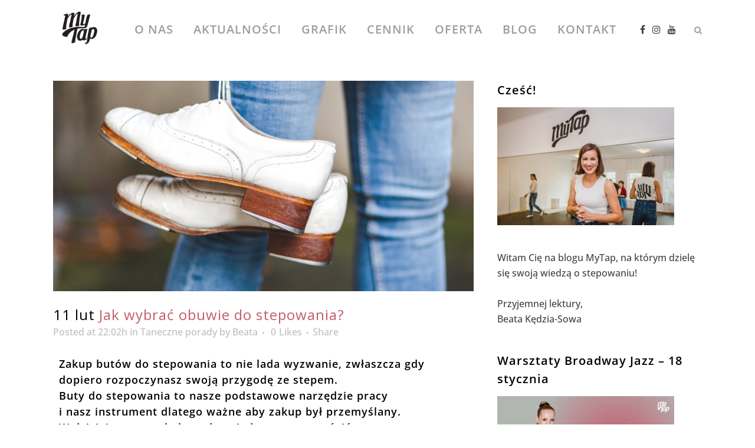

--- FILE ---
content_type: text/html; charset=UTF-8
request_url: https://www.mytap.pl/jak-wybrac-obuwie-do-stepowania/
body_size: 29549
content:
<!DOCTYPE html>
<html lang="pl-PL">
<head>
	<meta charset="UTF-8" />
	
				<meta name="viewport" content="width=device-width,initial-scale=1,user-scalable=no">
		
                            <meta name="description" content="MyTap to pierwsza i jedyna szkoła stepowania w Krakowie! Dołącz do nas i wystepuj radość. ">
            
                            <meta name="keywords" content="stepowanie, mytap, nauka stepowania, kursy tańca, taniec krakow, nauka tańca, zajęcia dla dzieci, stepowanie w krakowie, ">
            
	<link rel="profile" href="http://gmpg.org/xfn/11" />
	<link rel="pingback" href="https://www.mytap.pl/xmlrpc.php" />

	<meta name='robots' content='index, follow, max-image-preview:large, max-snippet:-1, max-video-preview:-1' />
<meta name="dlm-version" content="5.1.6">
<!-- Google Tag Manager by PYS -->
    <script data-cfasync="false" data-pagespeed-no-defer>
	    window.dataLayerPYS = window.dataLayerPYS || [];
	</script>
<!-- End Google Tag Manager by PYS -->
<!-- Google Tag Manager for WordPress by gtm4wp.com -->
<script data-cfasync="false" data-pagespeed-no-defer>
	var gtm4wp_datalayer_name = "dataLayer";
	var dataLayer = dataLayer || [];
</script>
<!-- End Google Tag Manager for WordPress by gtm4wp.com -->
	<!-- This site is optimized with the Yoast SEO plugin v26.5 - https://yoast.com/wordpress/plugins/seo/ -->
	<title>Jak wybrać obuwie do stepowania? - MyTap - szkoła stepowania w Krakowie</title>
	<meta name="description" content="Zakup obuwia do stepowania to nie lada wyzwanie. W dzisiejszym artykule podpowiadam na co zwrócić uwagę wybierając buty do stepowania." />
	<link rel="canonical" href="https://www.mytap.pl/jak-wybrac-obuwie-do-stepowania/" />
	<meta property="og:locale" content="pl_PL" />
	<meta property="og:type" content="article" />
	<meta property="og:title" content="Jak wybrać obuwie do stepowania?" />
	<meta property="og:description" content="Zakup obuwia do stepowania to nie lada wyzwanie. W dzisiejszym artykule podpowiadam na co zwrócić uwagę wybierając buty do stepowania." />
	<meta property="og:url" content="https://www.mytap.pl/jak-wybrac-obuwie-do-stepowania/" />
	<meta property="og:site_name" content="MyTap - szkoła stepowania w Krakowie" />
	<meta property="article:publisher" content="https://www.facebook.com/mytap.krakow/" />
	<meta property="article:published_time" content="2022-02-11T21:02:08+00:00" />
	<meta property="og:image" content="https://www.mytap.pl/wp-content/uploads/2017/02/blog-buty-do-stepowania.png" />
	<meta property="og:image:width" content="1200" />
	<meta property="og:image:height" content="600" />
	<meta property="og:image:type" content="image/png" />
	<meta name="author" content="Beata" />
	<meta name="twitter:card" content="summary_large_image" />
	<meta name="twitter:label1" content="Napisane przez" />
	<meta name="twitter:data1" content="Beata" />
	<meta name="twitter:label2" content="Szacowany czas czytania" />
	<meta name="twitter:data2" content="8 minut" />
	<script type="application/ld+json" class="yoast-schema-graph">{"@context":"https://schema.org","@graph":[{"@type":"Article","@id":"https://www.mytap.pl/jak-wybrac-obuwie-do-stepowania/#article","isPartOf":{"@id":"https://www.mytap.pl/jak-wybrac-obuwie-do-stepowania/"},"author":{"name":"Beata","@id":"https://www.mytap.pl/#/schema/person/ac75444fb3e01e5db7df62215e07e16c"},"headline":"Jak wybrać obuwie do stepowania?","datePublished":"2022-02-11T21:02:08+00:00","mainEntityOfPage":{"@id":"https://www.mytap.pl/jak-wybrac-obuwie-do-stepowania/"},"wordCount":1293,"publisher":{"@id":"https://www.mytap.pl/#organization"},"image":{"@id":"https://www.mytap.pl/jak-wybrac-obuwie-do-stepowania/#primaryimage"},"thumbnailUrl":"https://www.mytap.pl/wp-content/uploads/2017/02/blog-buty-do-stepowania.png","keywords":["buty do stepowania","buty do stepu","obuwie do stepu","stepowanie"],"articleSection":["Taneczne porady"],"inLanguage":"pl-PL"},{"@type":"WebPage","@id":"https://www.mytap.pl/jak-wybrac-obuwie-do-stepowania/","url":"https://www.mytap.pl/jak-wybrac-obuwie-do-stepowania/","name":"Jak wybrać obuwie do stepowania? - MyTap - szkoła stepowania w Krakowie","isPartOf":{"@id":"https://www.mytap.pl/#website"},"primaryImageOfPage":{"@id":"https://www.mytap.pl/jak-wybrac-obuwie-do-stepowania/#primaryimage"},"image":{"@id":"https://www.mytap.pl/jak-wybrac-obuwie-do-stepowania/#primaryimage"},"thumbnailUrl":"https://www.mytap.pl/wp-content/uploads/2017/02/blog-buty-do-stepowania.png","datePublished":"2022-02-11T21:02:08+00:00","description":"Zakup obuwia do stepowania to nie lada wyzwanie. W dzisiejszym artykule podpowiadam na co zwrócić uwagę wybierając buty do stepowania.","breadcrumb":{"@id":"https://www.mytap.pl/jak-wybrac-obuwie-do-stepowania/#breadcrumb"},"inLanguage":"pl-PL","potentialAction":[{"@type":"ReadAction","target":["https://www.mytap.pl/jak-wybrac-obuwie-do-stepowania/"]}]},{"@type":"ImageObject","inLanguage":"pl-PL","@id":"https://www.mytap.pl/jak-wybrac-obuwie-do-stepowania/#primaryimage","url":"https://www.mytap.pl/wp-content/uploads/2017/02/blog-buty-do-stepowania.png","contentUrl":"https://www.mytap.pl/wp-content/uploads/2017/02/blog-buty-do-stepowania.png","width":1200,"height":600,"caption":"buty do stepowania"},{"@type":"BreadcrumbList","@id":"https://www.mytap.pl/jak-wybrac-obuwie-do-stepowania/#breadcrumb","itemListElement":[{"@type":"ListItem","position":1,"name":"Strona główna","item":"https://www.mytap.pl/"},{"@type":"ListItem","position":2,"name":"Jak wybrać obuwie do stepowania?"}]},{"@type":"WebSite","@id":"https://www.mytap.pl/#website","url":"https://www.mytap.pl/","name":"MyTap - szkoła stepowania w Krakowie","description":"Nauka stepowania dla  dzieci i dorosłych, jedyna szkoła stepowania w Krakowie.","publisher":{"@id":"https://www.mytap.pl/#organization"},"potentialAction":[{"@type":"SearchAction","target":{"@type":"EntryPoint","urlTemplate":"https://www.mytap.pl/?s={search_term_string}"},"query-input":{"@type":"PropertyValueSpecification","valueRequired":true,"valueName":"search_term_string"}}],"inLanguage":"pl-PL"},{"@type":"Organization","@id":"https://www.mytap.pl/#organization","name":"Szkoła Stepowania MyTap","url":"https://www.mytap.pl/","logo":{"@type":"ImageObject","inLanguage":"pl-PL","@id":"https://www.mytap.pl/#/schema/logo/image/","url":"https://www.mytap.pl/wp-content/uploads/2016/03/My_Tap-e1504544889636.jpg","contentUrl":"https://www.mytap.pl/wp-content/uploads/2016/03/My_Tap-e1504544889636.jpg","width":500,"height":399,"caption":"Szkoła Stepowania MyTap"},"image":{"@id":"https://www.mytap.pl/#/schema/logo/image/"},"sameAs":["https://www.facebook.com/mytap.krakow/","https://www.instagram.com/my_tap/","https://www.youtube.com/channel/UCfTsXww-4WF19jHYCBGKHpw"]},{"@type":"Person","@id":"https://www.mytap.pl/#/schema/person/ac75444fb3e01e5db7df62215e07e16c","name":"Beata","image":{"@type":"ImageObject","inLanguage":"pl-PL","@id":"https://www.mytap.pl/#/schema/person/image/","url":"https://secure.gravatar.com/avatar/1f9c6e0c48620372291139b105073aa8707bc5deda22dce6b5ac19e81893a3ac?s=96&r=g","contentUrl":"https://secure.gravatar.com/avatar/1f9c6e0c48620372291139b105073aa8707bc5deda22dce6b5ac19e81893a3ac?s=96&r=g","caption":"Beata"},"description":"Nazywam się Beata i jestem pasjonatką stepowania. Tańczę, uczę, prowadzę szkołę a ostatnio także piszę bloga o stepowaniu!"}]}</script>
	<!-- / Yoast SEO plugin. -->


<link rel='dns-prefetch' href='//fonts.googleapis.com' />
<link rel="alternate" type="application/rss+xml" title="MyTap - szkoła stepowania w Krakowie &raquo; Kanał z wpisami" href="https://www.mytap.pl/feed/" />
<link rel="alternate" type="application/rss+xml" title="MyTap - szkoła stepowania w Krakowie &raquo; Kanał z komentarzami" href="https://www.mytap.pl/comments/feed/" />
<link rel="alternate" type="application/rss+xml" title="MyTap - szkoła stepowania w Krakowie &raquo; Jak wybrać obuwie do stepowania? Kanał z komentarzami" href="https://www.mytap.pl/jak-wybrac-obuwie-do-stepowania/feed/" />
<link rel="alternate" title="oEmbed (JSON)" type="application/json+oembed" href="https://www.mytap.pl/wp-json/oembed/1.0/embed?url=https%3A%2F%2Fwww.mytap.pl%2Fjak-wybrac-obuwie-do-stepowania%2F" />
<link rel="alternate" title="oEmbed (XML)" type="text/xml+oembed" href="https://www.mytap.pl/wp-json/oembed/1.0/embed?url=https%3A%2F%2Fwww.mytap.pl%2Fjak-wybrac-obuwie-do-stepowania%2F&#038;format=xml" />
<style id='wp-img-auto-sizes-contain-inline-css' type='text/css'>
img:is([sizes=auto i],[sizes^="auto," i]){contain-intrinsic-size:3000px 1500px}
/*# sourceURL=wp-img-auto-sizes-contain-inline-css */
</style>
<link rel='stylesheet' id='sbi_styles-css' href='https://www.mytap.pl/wp-content/plugins/instagram-feed/css/sbi-styles.min.css?ver=6.10.0' type='text/css' media='all' />
<link rel='stylesheet' id='layerslider-css' href='https://www.mytap.pl/wp-content/plugins/LayerSlider/assets/static/layerslider/css/layerslider.css?ver=7.14.1' type='text/css' media='all' />
<style id='wp-emoji-styles-inline-css' type='text/css'>

	img.wp-smiley, img.emoji {
		display: inline !important;
		border: none !important;
		box-shadow: none !important;
		height: 1em !important;
		width: 1em !important;
		margin: 0 0.07em !important;
		vertical-align: -0.1em !important;
		background: none !important;
		padding: 0 !important;
	}
/*# sourceURL=wp-emoji-styles-inline-css */
</style>
<style id='classic-theme-styles-inline-css' type='text/css'>
/*! This file is auto-generated */
.wp-block-button__link{color:#fff;background-color:#32373c;border-radius:9999px;box-shadow:none;text-decoration:none;padding:calc(.667em + 2px) calc(1.333em + 2px);font-size:1.125em}.wp-block-file__button{background:#32373c;color:#fff;text-decoration:none}
/*# sourceURL=/wp-includes/css/classic-themes.min.css */
</style>
<link rel='stylesheet' id='timetable_sf_style-css' href='https://www.mytap.pl/wp-content/plugins/timetable/style/superfish.css?ver=6.9' type='text/css' media='all' />
<link rel='stylesheet' id='timetable_gtip2_style-css' href='https://www.mytap.pl/wp-content/plugins/timetable/style/jquery.qtip.css?ver=6.9' type='text/css' media='all' />
<link rel='stylesheet' id='timetable_style-css' href='https://www.mytap.pl/wp-content/plugins/timetable/style/style.css?ver=6.9' type='text/css' media='all' />
<link rel='stylesheet' id='timetable_event_template-css' href='https://www.mytap.pl/wp-content/plugins/timetable/style/event_template.css?ver=6.9' type='text/css' media='all' />
<link rel='stylesheet' id='timetable_responsive_style-css' href='https://www.mytap.pl/wp-content/plugins/timetable/style/responsive.css?ver=6.9' type='text/css' media='all' />
<link rel='stylesheet' id='timetable_font_lato-css' href='//fonts.googleapis.com/css?family=Lato%3A400%2C700&#038;ver=6.9' type='text/css' media='all' />
<link rel='stylesheet' id='qi-addons-for-elementor-grid-style-css' href='https://www.mytap.pl/wp-content/plugins/qi-addons-for-elementor/assets/css/grid.min.css?ver=1.9.5' type='text/css' media='all' />
<link rel='stylesheet' id='qi-addons-for-elementor-helper-parts-style-css' href='https://www.mytap.pl/wp-content/plugins/qi-addons-for-elementor/assets/css/helper-parts.min.css?ver=1.9.5' type='text/css' media='all' />
<link rel='stylesheet' id='qi-addons-for-elementor-style-css' href='https://www.mytap.pl/wp-content/plugins/qi-addons-for-elementor/assets/css/main.min.css?ver=1.9.5' type='text/css' media='all' />
<link rel='stylesheet' id='mediaelement-css' href='https://www.mytap.pl/wp-includes/js/mediaelement/mediaelementplayer-legacy.min.css?ver=4.2.17' type='text/css' media='all' />
<link rel='stylesheet' id='wp-mediaelement-css' href='https://www.mytap.pl/wp-includes/js/mediaelement/wp-mediaelement.min.css?ver=6.9' type='text/css' media='all' />
<link rel='stylesheet' id='bridge-default-style-css' href='https://www.mytap.pl/wp-content/themes/bridge/style.css?ver=6.9' type='text/css' media='all' />
<link rel='stylesheet' id='bridge-qode-font_awesome-css' href='https://www.mytap.pl/wp-content/themes/bridge/css/font-awesome/css/font-awesome.min.css?ver=6.9' type='text/css' media='all' />
<link rel='stylesheet' id='bridge-qode-font_elegant-css' href='https://www.mytap.pl/wp-content/themes/bridge/css/elegant-icons/style.min.css?ver=6.9' type='text/css' media='all' />
<link rel='stylesheet' id='bridge-qode-linea_icons-css' href='https://www.mytap.pl/wp-content/themes/bridge/css/linea-icons/style.css?ver=6.9' type='text/css' media='all' />
<link rel='stylesheet' id='bridge-qode-dripicons-css' href='https://www.mytap.pl/wp-content/themes/bridge/css/dripicons/dripicons.css?ver=6.9' type='text/css' media='all' />
<link rel='stylesheet' id='bridge-qode-kiko-css' href='https://www.mytap.pl/wp-content/themes/bridge/css/kiko/kiko-all.css?ver=6.9' type='text/css' media='all' />
<link rel='stylesheet' id='bridge-qode-font_awesome_5-css' href='https://www.mytap.pl/wp-content/themes/bridge/css/font-awesome-5/css/font-awesome-5.min.css?ver=6.9' type='text/css' media='all' />
<link rel='stylesheet' id='bridge-stylesheet-css' href='https://www.mytap.pl/wp-content/themes/bridge/css/stylesheet.min.css?ver=6.9' type='text/css' media='all' />
<style id='bridge-stylesheet-inline-css' type='text/css'>
   .postid-993.disabled_footer_top .footer_top_holder, .postid-993.disabled_footer_bottom .footer_bottom_holder { display: none;}


/*# sourceURL=bridge-stylesheet-inline-css */
</style>
<link rel='stylesheet' id='bridge-print-css' href='https://www.mytap.pl/wp-content/themes/bridge/css/print.css?ver=6.9' type='text/css' media='all' />
<link rel='stylesheet' id='bridge-timetable-css' href='https://www.mytap.pl/wp-content/themes/bridge/css/timetable-schedule.min.css?ver=6.9' type='text/css' media='all' />
<link rel='stylesheet' id='bridge-timetable-responsive-css' href='https://www.mytap.pl/wp-content/themes/bridge/css/timetable-schedule-responsive.min.css?ver=6.9' type='text/css' media='all' />
<link rel='stylesheet' id='bridge-style-dynamic-css' href='https://www.mytap.pl/wp-content/themes/bridge/css/style_dynamic_callback.php?ver=6.9' type='text/css' media='all' />
<link rel='stylesheet' id='bridge-responsive-css' href='https://www.mytap.pl/wp-content/themes/bridge/css/responsive.min.css?ver=6.9' type='text/css' media='all' />
<link rel='stylesheet' id='bridge-style-dynamic-responsive-css' href='https://www.mytap.pl/wp-content/themes/bridge/css/style_dynamic_responsive_callback.php?ver=6.9' type='text/css' media='all' />
<style id='bridge-style-dynamic-responsive-inline-css' type='text/css'>
footer .column1 {
position: relative;
top: -18px;
}

.cover_boxes ul li .box .box_content { top: 0; }
.cover_boxes ul li .box .qbutton { margin-top: 18px; }


#nav-menu-item-14860 li,
#nav-menu-item-14862 li,
#nav-menu-item-14864 li,
#nav-menu-item-14866 li,
#nav-menu-item-14870 li,
#nav-menu-item-14875 li,
#nav-menu-item-14883 li,
#nav-menu-item-14888 li,
#nav-menu-item-14894 li,
#nav-menu-item-14898 li,
#nav-menu-item-14901 li,
#nav-menu-item-14904 li,
#nav-menu-item-14909 li,
#nav-menu-item-14914 li,
#nav-menu-item-14923 li,
#nav-menu-item-14925 li,
#nav-menu-item-14929 li,
#nav-menu-item-14933 li,
#nav-menu-item-14939 li,
#nav-menu-item-14941 li,
#nav-menu-item-15106 li,
#nav-menu-item-15108 li,
#nav-menu-item-15116 li,
#nav-menu-item-15118 li
{
width: 280px;
}

.drop_down .second .inner .widget {
padding-bottom: 13px;
}

.drop_down .second .inner .widget a{
padding: 0px !important;
}

.projects_holder{font-size: 0.1px;}

@media only screen and (max-width: 1000px){
    header .q_logo img.normal{
        height:80px !important;
    }
}

.q_accordion_holder.accordion .ui-accordion-header {
 -webkit-box-sizing: border-box;
 -moz-box-sizing: border-box;
 box-sizing: border-box;
}

nav.mobile_menu ul > li#mobile-menu-item-14859.has_sub > span.mobile_arrow {
  display: none;
}

@media only screen and (max-width: 600px) {
.custom_font_responsive .custom_font_holder:nth-child(3) {
font-size: 36px !important;
line-height: 50px !important;
}
}
.full_width {
position: relative;
}
.gallery_holder ul li.grayscale a img {
	-webkit-filter: grayscale(1);
	filter: grayscale(1);
}

@media only screen and (min-width: 1921px){
    section.parallax_section_holder{
        background-size: cover;
    }
}

/* purchase butttons in footer and sidearea */
footer .qbutton, .side_menu .qbutton {
    font-size: 12px;
    line-height: 43px;
    height: 43px;
    padding: 0 36px;
    font-weight: 700;
    transition: all 0.3s ease;
    -webkit-transition: all 0.3s ease;
}

.header_bottom .shopping_cart_header {
    padding: 0 4px 9px 7px;
}

.side_menu_button>a.search_button{
    display: inline;
}

.page-template-contact-page .content{
    background-color: #f6f6f6;
}
h3.qode_title_content_new {
    color: #fff;
    font-weight: 700;
    font-size: 17px;
}
.service_table_title_inner2 {
    padding: 0;
}
@media only screen and (max-width: 600px) {
.q_price_table.active.qode_pricing_table_standard {
margin: 31px 0 46px;
}
}

@media only screen and (max-width: 600px){
    .woocommerce aside ul.product_list_widget li img{
        max-width: 170px;
    }
}

.blog_single.blog_holder .format-gallery .post_content_holder .gallery{
    display: none;
}
@media only screen and (max-width: 480px) {
   .page-template-blog-masonry .container_inner, .blog_holder.masonry, .single-post  .container_inner{
 width: 100% !important;
  }
}
/*# sourceURL=bridge-style-dynamic-responsive-inline-css */
</style>
<link rel='stylesheet' id='bridge-style-handle-google-fonts-css' href='https://fonts.googleapis.com/css?family=Raleway%3A100%2C200%2C300%2C400%2C500%2C600%2C700%2C800%2C900%2C100italic%2C300italic%2C400italic%2C700italic%7COpen+Sans%3A100%2C200%2C300%2C400%2C500%2C600%2C700%2C800%2C900%2C100italic%2C300italic%2C400italic%2C700italic&#038;subset=latin%2Clatin-ext&#038;ver=1.0.0' type='text/css' media='all' />
<link rel='stylesheet' id='bridge-core-dashboard-style-css' href='https://www.mytap.pl/wp-content/plugins/bridge-core/modules/core-dashboard/assets/css/core-dashboard.min.css?ver=6.9' type='text/css' media='all' />
<link rel='stylesheet' id='swiper-css' href='https://www.mytap.pl/wp-content/plugins/qi-addons-for-elementor/assets/plugins/swiper/8.4.5/swiper.min.css?ver=8.4.5' type='text/css' media='all' />
<link rel='stylesheet' id='elementor-icons-css' href='https://www.mytap.pl/wp-content/plugins/elementor/assets/lib/eicons/css/elementor-icons.min.css?ver=5.43.0' type='text/css' media='all' />
<link rel='stylesheet' id='elementor-frontend-css' href='https://www.mytap.pl/wp-content/plugins/elementor/assets/css/frontend.min.css?ver=3.31.2' type='text/css' media='all' />
<style id='elementor-frontend-inline-css' type='text/css'>
.elementor-kit-3904{--e-global-color-primary:#47425D;--e-global-color-secondary:#47425D;--e-global-color-text:#47425D;--e-global-color-accent:#C35C6F;--e-global-color-453fe470:#4054B2;--e-global-color-3de73d86:#23A455;--e-global-color-691f1750:#000;--e-global-color-27f79be9:#FFF;--e-global-typography-primary-font-family:"Open Sans";--e-global-typography-primary-font-weight:600;--e-global-typography-secondary-font-family:"Open Sans Condensed";--e-global-typography-secondary-font-weight:400;--e-global-typography-text-font-family:"Open Sans";--e-global-typography-text-font-weight:400;--e-global-typography-accent-font-family:"Open Sans";--e-global-typography-accent-font-weight:500;color:var( --e-global-color-text );font-family:"Open Sans", Sans-serif;font-weight:500;}.elementor-kit-3904 p{margin-block-end:0px;}.elementor-kit-3904 a{font-weight:500;}.elementor-kit-3904 h1{font-size:52px;}.elementor-kit-3904 h2{font-family:var( --e-global-typography-text-font-family ), Sans-serif;font-weight:var( --e-global-typography-text-font-weight );}.elementor-kit-3904 h3{font-size:32px;}.elementor-kit-3904 h4{font-size:25px;}.elementor-kit-3904 h5{font-size:20px;}.elementor-kit-3904 h6{font-size:18px;}.elementor-section.elementor-section-boxed > .elementor-container{max-width:1140px;}.e-con{--container-max-width:1140px;}{}h1.entry-title{display:var(--page-title-display);}@media(max-width:1024px){.elementor-section.elementor-section-boxed > .elementor-container{max-width:1024px;}.e-con{--container-max-width:1024px;}}@media(max-width:767px){.elementor-section.elementor-section-boxed > .elementor-container{max-width:767px;}.e-con{--container-max-width:767px;}}
/*# sourceURL=elementor-frontend-inline-css */
</style>
<link rel='stylesheet' id='sbistyles-css' href='https://www.mytap.pl/wp-content/plugins/instagram-feed/css/sbi-styles.min.css?ver=6.10.0' type='text/css' media='all' />
<link rel='stylesheet' id='widget-heading-css' href='https://www.mytap.pl/wp-content/plugins/elementor/assets/css/widget-heading.min.css?ver=3.31.2' type='text/css' media='all' />
<link rel='stylesheet' id='widget-image-css' href='https://www.mytap.pl/wp-content/plugins/elementor/assets/css/widget-image.min.css?ver=3.31.2' type='text/css' media='all' />
<link rel='stylesheet' id='elementor-gf-local-opensans-css' href='https://www.mytap.pl/wp-content/uploads/elementor/google-fonts/css/opensans.css?ver=1744806937' type='text/css' media='all' />
<script type="text/javascript" src="https://www.mytap.pl/wp-includes/js/jquery/jquery.min.js?ver=3.7.1" id="jquery-core-js"></script>
<script type="text/javascript" src="https://www.mytap.pl/wp-includes/js/jquery/jquery-migrate.min.js?ver=3.4.1" id="jquery-migrate-js"></script>
<script type="text/javascript" id="layerslider-utils-js-extra">
/* <![CDATA[ */
var LS_Meta = {"v":"7.14.1","fixGSAP":"1"};
//# sourceURL=layerslider-utils-js-extra
/* ]]> */
</script>
<script type="text/javascript" src="https://www.mytap.pl/wp-content/plugins/LayerSlider/assets/static/layerslider/js/layerslider.utils.js?ver=7.14.1" id="layerslider-utils-js"></script>
<script type="text/javascript" src="https://www.mytap.pl/wp-content/plugins/LayerSlider/assets/static/layerslider/js/layerslider.kreaturamedia.jquery.js?ver=7.14.1" id="layerslider-js"></script>
<script type="text/javascript" src="https://www.mytap.pl/wp-content/plugins/LayerSlider/assets/static/layerslider/js/layerslider.transitions.js?ver=7.14.1" id="layerslider-transitions-js"></script>
<meta name="generator" content="Powered by LayerSlider 7.14.1 - Build Heros, Sliders, and Popups. Create Animations and Beautiful, Rich Web Content as Easy as Never Before on WordPress." />
<!-- LayerSlider updates and docs at: https://layerslider.com -->
<link rel="https://api.w.org/" href="https://www.mytap.pl/wp-json/" /><link rel="alternate" title="JSON" type="application/json" href="https://www.mytap.pl/wp-json/wp/v2/posts/993" /><link rel="EditURI" type="application/rsd+xml" title="RSD" href="https://www.mytap.pl/xmlrpc.php?rsd" />
<meta name="generator" content="WordPress 6.9" />
<link rel='shortlink' href='https://www.mytap.pl/?p=993' />

<!-- Google Tag Manager for WordPress by gtm4wp.com -->
<!-- GTM Container placement set to footer -->
<script data-cfasync="false" data-pagespeed-no-defer type="text/javascript">
	var dataLayer_content = {"pagePostType":"post","pagePostType2":"single-post","pageCategory":["porady"],"pageAttributes":["buty-do-stepowania","buty-do-stepu","obuwie-do-stepu","stepowanie"],"pagePostAuthor":"Beata"};
	dataLayer.push( dataLayer_content );
</script>
<script data-cfasync="false" data-pagespeed-no-defer type="text/javascript">
(function(w,d,s,l,i){w[l]=w[l]||[];w[l].push({'gtm.start':
new Date().getTime(),event:'gtm.js'});var f=d.getElementsByTagName(s)[0],
j=d.createElement(s),dl=l!='dataLayer'?'&l='+l:'';j.async=true;j.src=
'//www.googletagmanager.com/gtm.js?id='+i+dl;f.parentNode.insertBefore(j,f);
})(window,document,'script','dataLayer','GTM-MGMMPTJ');
</script>
<!-- End Google Tag Manager for WordPress by gtm4wp.com --><meta name="generator" content="Elementor 3.31.2; features: e_element_cache; settings: css_print_method-internal, google_font-enabled, font_display-auto">
			<style>
				.e-con.e-parent:nth-of-type(n+4):not(.e-lazyloaded):not(.e-no-lazyload),
				.e-con.e-parent:nth-of-type(n+4):not(.e-lazyloaded):not(.e-no-lazyload) * {
					background-image: none !important;
				}
				@media screen and (max-height: 1024px) {
					.e-con.e-parent:nth-of-type(n+3):not(.e-lazyloaded):not(.e-no-lazyload),
					.e-con.e-parent:nth-of-type(n+3):not(.e-lazyloaded):not(.e-no-lazyload) * {
						background-image: none !important;
					}
				}
				@media screen and (max-height: 640px) {
					.e-con.e-parent:nth-of-type(n+2):not(.e-lazyloaded):not(.e-no-lazyload),
					.e-con.e-parent:nth-of-type(n+2):not(.e-lazyloaded):not(.e-no-lazyload) * {
						background-image: none !important;
					}
				}
			</style>
			<meta name="generator" content="Powered by Slider Revolution 6.7.29 - responsive, Mobile-Friendly Slider Plugin for WordPress with comfortable drag and drop interface." />
<link rel="icon" href="https://www.mytap.pl/wp-content/uploads/2016/03/cropped-My_Tap-32x32.jpg" sizes="32x32" />
<link rel="icon" href="https://www.mytap.pl/wp-content/uploads/2016/03/cropped-My_Tap-192x192.jpg" sizes="192x192" />
<link rel="apple-touch-icon" href="https://www.mytap.pl/wp-content/uploads/2016/03/cropped-My_Tap-180x180.jpg" />
<meta name="msapplication-TileImage" content="https://www.mytap.pl/wp-content/uploads/2016/03/cropped-My_Tap-270x270.jpg" />
<script>function setREVStartSize(e){
			//window.requestAnimationFrame(function() {
				window.RSIW = window.RSIW===undefined ? window.innerWidth : window.RSIW;
				window.RSIH = window.RSIH===undefined ? window.innerHeight : window.RSIH;
				try {
					var pw = document.getElementById(e.c).parentNode.offsetWidth,
						newh;
					pw = pw===0 || isNaN(pw) || (e.l=="fullwidth" || e.layout=="fullwidth") ? window.RSIW : pw;
					e.tabw = e.tabw===undefined ? 0 : parseInt(e.tabw);
					e.thumbw = e.thumbw===undefined ? 0 : parseInt(e.thumbw);
					e.tabh = e.tabh===undefined ? 0 : parseInt(e.tabh);
					e.thumbh = e.thumbh===undefined ? 0 : parseInt(e.thumbh);
					e.tabhide = e.tabhide===undefined ? 0 : parseInt(e.tabhide);
					e.thumbhide = e.thumbhide===undefined ? 0 : parseInt(e.thumbhide);
					e.mh = e.mh===undefined || e.mh=="" || e.mh==="auto" ? 0 : parseInt(e.mh,0);
					if(e.layout==="fullscreen" || e.l==="fullscreen")
						newh = Math.max(e.mh,window.RSIH);
					else{
						e.gw = Array.isArray(e.gw) ? e.gw : [e.gw];
						for (var i in e.rl) if (e.gw[i]===undefined || e.gw[i]===0) e.gw[i] = e.gw[i-1];
						e.gh = e.el===undefined || e.el==="" || (Array.isArray(e.el) && e.el.length==0)? e.gh : e.el;
						e.gh = Array.isArray(e.gh) ? e.gh : [e.gh];
						for (var i in e.rl) if (e.gh[i]===undefined || e.gh[i]===0) e.gh[i] = e.gh[i-1];
											
						var nl = new Array(e.rl.length),
							ix = 0,
							sl;
						e.tabw = e.tabhide>=pw ? 0 : e.tabw;
						e.thumbw = e.thumbhide>=pw ? 0 : e.thumbw;
						e.tabh = e.tabhide>=pw ? 0 : e.tabh;
						e.thumbh = e.thumbhide>=pw ? 0 : e.thumbh;
						for (var i in e.rl) nl[i] = e.rl[i]<window.RSIW ? 0 : e.rl[i];
						sl = nl[0];
						for (var i in nl) if (sl>nl[i] && nl[i]>0) { sl = nl[i]; ix=i;}
						var m = pw>(e.gw[ix]+e.tabw+e.thumbw) ? 1 : (pw-(e.tabw+e.thumbw)) / (e.gw[ix]);
						newh =  (e.gh[ix] * m) + (e.tabh + e.thumbh);
					}
					var el = document.getElementById(e.c);
					if (el!==null && el) el.style.height = newh+"px";
					el = document.getElementById(e.c+"_wrapper");
					if (el!==null && el) {
						el.style.height = newh+"px";
						el.style.display = "block";
					}
				} catch(e){
					console.log("Failure at Presize of Slider:" + e)
				}
			//});
		  };</script>
		<style type="text/css" id="wp-custom-css">
			

		</style>
		<style id='global-styles-inline-css' type='text/css'>
:root{--wp--preset--aspect-ratio--square: 1;--wp--preset--aspect-ratio--4-3: 4/3;--wp--preset--aspect-ratio--3-4: 3/4;--wp--preset--aspect-ratio--3-2: 3/2;--wp--preset--aspect-ratio--2-3: 2/3;--wp--preset--aspect-ratio--16-9: 16/9;--wp--preset--aspect-ratio--9-16: 9/16;--wp--preset--color--black: #000000;--wp--preset--color--cyan-bluish-gray: #abb8c3;--wp--preset--color--white: #ffffff;--wp--preset--color--pale-pink: #f78da7;--wp--preset--color--vivid-red: #cf2e2e;--wp--preset--color--luminous-vivid-orange: #ff6900;--wp--preset--color--luminous-vivid-amber: #fcb900;--wp--preset--color--light-green-cyan: #7bdcb5;--wp--preset--color--vivid-green-cyan: #00d084;--wp--preset--color--pale-cyan-blue: #8ed1fc;--wp--preset--color--vivid-cyan-blue: #0693e3;--wp--preset--color--vivid-purple: #9b51e0;--wp--preset--gradient--vivid-cyan-blue-to-vivid-purple: linear-gradient(135deg,rgb(6,147,227) 0%,rgb(155,81,224) 100%);--wp--preset--gradient--light-green-cyan-to-vivid-green-cyan: linear-gradient(135deg,rgb(122,220,180) 0%,rgb(0,208,130) 100%);--wp--preset--gradient--luminous-vivid-amber-to-luminous-vivid-orange: linear-gradient(135deg,rgb(252,185,0) 0%,rgb(255,105,0) 100%);--wp--preset--gradient--luminous-vivid-orange-to-vivid-red: linear-gradient(135deg,rgb(255,105,0) 0%,rgb(207,46,46) 100%);--wp--preset--gradient--very-light-gray-to-cyan-bluish-gray: linear-gradient(135deg,rgb(238,238,238) 0%,rgb(169,184,195) 100%);--wp--preset--gradient--cool-to-warm-spectrum: linear-gradient(135deg,rgb(74,234,220) 0%,rgb(151,120,209) 20%,rgb(207,42,186) 40%,rgb(238,44,130) 60%,rgb(251,105,98) 80%,rgb(254,248,76) 100%);--wp--preset--gradient--blush-light-purple: linear-gradient(135deg,rgb(255,206,236) 0%,rgb(152,150,240) 100%);--wp--preset--gradient--blush-bordeaux: linear-gradient(135deg,rgb(254,205,165) 0%,rgb(254,45,45) 50%,rgb(107,0,62) 100%);--wp--preset--gradient--luminous-dusk: linear-gradient(135deg,rgb(255,203,112) 0%,rgb(199,81,192) 50%,rgb(65,88,208) 100%);--wp--preset--gradient--pale-ocean: linear-gradient(135deg,rgb(255,245,203) 0%,rgb(182,227,212) 50%,rgb(51,167,181) 100%);--wp--preset--gradient--electric-grass: linear-gradient(135deg,rgb(202,248,128) 0%,rgb(113,206,126) 100%);--wp--preset--gradient--midnight: linear-gradient(135deg,rgb(2,3,129) 0%,rgb(40,116,252) 100%);--wp--preset--font-size--small: 13px;--wp--preset--font-size--medium: 20px;--wp--preset--font-size--large: 36px;--wp--preset--font-size--x-large: 42px;--wp--preset--spacing--20: 0.44rem;--wp--preset--spacing--30: 0.67rem;--wp--preset--spacing--40: 1rem;--wp--preset--spacing--50: 1.5rem;--wp--preset--spacing--60: 2.25rem;--wp--preset--spacing--70: 3.38rem;--wp--preset--spacing--80: 5.06rem;--wp--preset--shadow--natural: 6px 6px 9px rgba(0, 0, 0, 0.2);--wp--preset--shadow--deep: 12px 12px 50px rgba(0, 0, 0, 0.4);--wp--preset--shadow--sharp: 6px 6px 0px rgba(0, 0, 0, 0.2);--wp--preset--shadow--outlined: 6px 6px 0px -3px rgb(255, 255, 255), 6px 6px rgb(0, 0, 0);--wp--preset--shadow--crisp: 6px 6px 0px rgb(0, 0, 0);}:where(.is-layout-flex){gap: 0.5em;}:where(.is-layout-grid){gap: 0.5em;}body .is-layout-flex{display: flex;}.is-layout-flex{flex-wrap: wrap;align-items: center;}.is-layout-flex > :is(*, div){margin: 0;}body .is-layout-grid{display: grid;}.is-layout-grid > :is(*, div){margin: 0;}:where(.wp-block-columns.is-layout-flex){gap: 2em;}:where(.wp-block-columns.is-layout-grid){gap: 2em;}:where(.wp-block-post-template.is-layout-flex){gap: 1.25em;}:where(.wp-block-post-template.is-layout-grid){gap: 1.25em;}.has-black-color{color: var(--wp--preset--color--black) !important;}.has-cyan-bluish-gray-color{color: var(--wp--preset--color--cyan-bluish-gray) !important;}.has-white-color{color: var(--wp--preset--color--white) !important;}.has-pale-pink-color{color: var(--wp--preset--color--pale-pink) !important;}.has-vivid-red-color{color: var(--wp--preset--color--vivid-red) !important;}.has-luminous-vivid-orange-color{color: var(--wp--preset--color--luminous-vivid-orange) !important;}.has-luminous-vivid-amber-color{color: var(--wp--preset--color--luminous-vivid-amber) !important;}.has-light-green-cyan-color{color: var(--wp--preset--color--light-green-cyan) !important;}.has-vivid-green-cyan-color{color: var(--wp--preset--color--vivid-green-cyan) !important;}.has-pale-cyan-blue-color{color: var(--wp--preset--color--pale-cyan-blue) !important;}.has-vivid-cyan-blue-color{color: var(--wp--preset--color--vivid-cyan-blue) !important;}.has-vivid-purple-color{color: var(--wp--preset--color--vivid-purple) !important;}.has-black-background-color{background-color: var(--wp--preset--color--black) !important;}.has-cyan-bluish-gray-background-color{background-color: var(--wp--preset--color--cyan-bluish-gray) !important;}.has-white-background-color{background-color: var(--wp--preset--color--white) !important;}.has-pale-pink-background-color{background-color: var(--wp--preset--color--pale-pink) !important;}.has-vivid-red-background-color{background-color: var(--wp--preset--color--vivid-red) !important;}.has-luminous-vivid-orange-background-color{background-color: var(--wp--preset--color--luminous-vivid-orange) !important;}.has-luminous-vivid-amber-background-color{background-color: var(--wp--preset--color--luminous-vivid-amber) !important;}.has-light-green-cyan-background-color{background-color: var(--wp--preset--color--light-green-cyan) !important;}.has-vivid-green-cyan-background-color{background-color: var(--wp--preset--color--vivid-green-cyan) !important;}.has-pale-cyan-blue-background-color{background-color: var(--wp--preset--color--pale-cyan-blue) !important;}.has-vivid-cyan-blue-background-color{background-color: var(--wp--preset--color--vivid-cyan-blue) !important;}.has-vivid-purple-background-color{background-color: var(--wp--preset--color--vivid-purple) !important;}.has-black-border-color{border-color: var(--wp--preset--color--black) !important;}.has-cyan-bluish-gray-border-color{border-color: var(--wp--preset--color--cyan-bluish-gray) !important;}.has-white-border-color{border-color: var(--wp--preset--color--white) !important;}.has-pale-pink-border-color{border-color: var(--wp--preset--color--pale-pink) !important;}.has-vivid-red-border-color{border-color: var(--wp--preset--color--vivid-red) !important;}.has-luminous-vivid-orange-border-color{border-color: var(--wp--preset--color--luminous-vivid-orange) !important;}.has-luminous-vivid-amber-border-color{border-color: var(--wp--preset--color--luminous-vivid-amber) !important;}.has-light-green-cyan-border-color{border-color: var(--wp--preset--color--light-green-cyan) !important;}.has-vivid-green-cyan-border-color{border-color: var(--wp--preset--color--vivid-green-cyan) !important;}.has-pale-cyan-blue-border-color{border-color: var(--wp--preset--color--pale-cyan-blue) !important;}.has-vivid-cyan-blue-border-color{border-color: var(--wp--preset--color--vivid-cyan-blue) !important;}.has-vivid-purple-border-color{border-color: var(--wp--preset--color--vivid-purple) !important;}.has-vivid-cyan-blue-to-vivid-purple-gradient-background{background: var(--wp--preset--gradient--vivid-cyan-blue-to-vivid-purple) !important;}.has-light-green-cyan-to-vivid-green-cyan-gradient-background{background: var(--wp--preset--gradient--light-green-cyan-to-vivid-green-cyan) !important;}.has-luminous-vivid-amber-to-luminous-vivid-orange-gradient-background{background: var(--wp--preset--gradient--luminous-vivid-amber-to-luminous-vivid-orange) !important;}.has-luminous-vivid-orange-to-vivid-red-gradient-background{background: var(--wp--preset--gradient--luminous-vivid-orange-to-vivid-red) !important;}.has-very-light-gray-to-cyan-bluish-gray-gradient-background{background: var(--wp--preset--gradient--very-light-gray-to-cyan-bluish-gray) !important;}.has-cool-to-warm-spectrum-gradient-background{background: var(--wp--preset--gradient--cool-to-warm-spectrum) !important;}.has-blush-light-purple-gradient-background{background: var(--wp--preset--gradient--blush-light-purple) !important;}.has-blush-bordeaux-gradient-background{background: var(--wp--preset--gradient--blush-bordeaux) !important;}.has-luminous-dusk-gradient-background{background: var(--wp--preset--gradient--luminous-dusk) !important;}.has-pale-ocean-gradient-background{background: var(--wp--preset--gradient--pale-ocean) !important;}.has-electric-grass-gradient-background{background: var(--wp--preset--gradient--electric-grass) !important;}.has-midnight-gradient-background{background: var(--wp--preset--gradient--midnight) !important;}.has-small-font-size{font-size: var(--wp--preset--font-size--small) !important;}.has-medium-font-size{font-size: var(--wp--preset--font-size--medium) !important;}.has-large-font-size{font-size: var(--wp--preset--font-size--large) !important;}.has-x-large-font-size{font-size: var(--wp--preset--font-size--x-large) !important;}
/*# sourceURL=global-styles-inline-css */
</style>
<link rel='stylesheet' id='rs-plugin-settings-css' href='//www.mytap.pl/wp-content/plugins/revslider/sr6/assets/css/rs6.css?ver=6.7.29' type='text/css' media='all' />
<style id='rs-plugin-settings-inline-css' type='text/css'>
#rs-demo-id {}
/*# sourceURL=rs-plugin-settings-inline-css */
</style>
</head>

<body class="wp-singular post-template-default single single-post postid-993 single-format-standard wp-theme-bridge bridge-core-3.3.3 qodef-qi--no-touch qi-addons-for-elementor-1.9.5  qode-page-loading-effect-enabled qode-title-hidden footer_responsive_adv qode-content-sidebar-responsive qode-overridden-elementors-fonts qode-theme-ver-30.8.6 qode-theme-bridge qode_header_in_grid elementor-default elementor-kit-3904 elementor-page elementor-page-993" itemscope itemtype="http://schema.org/WebPage">



		<div class="qode-page-loading-effect-holder">
		<div class="ajax_loader"><div class="ajax_loader_1"><div class="two_rotating_circles"><div class="dot1"></div><div class="dot2"></div></div></div></div>
			</div>
	
<div class="wrapper">
	<div class="wrapper_inner">

    
		<!-- Google Analytics start -->
					<script>
				var _gaq = _gaq || [];
				_gaq.push(['_setAccount', 'UA-159311080-1']);
				_gaq.push(['_trackPageview']);

				(function() {
					var ga = document.createElement('script'); ga.type = 'text/javascript'; ga.async = true;
					ga.src = ('https:' == document.location.protocol ? 'https://ssl' : 'http://www') + '.google-analytics.com/ga.js';
					var s = document.getElementsByTagName('script')[0]; s.parentNode.insertBefore(ga, s);
				})();
			</script>
				<!-- Google Analytics end -->

		
	<header class=" scroll_header_top_area  stick scrolled_not_transparent page_header">
	<div class="header_inner clearfix">
		<form role="search" id="searchform" action="https://www.mytap.pl/" class="qode_search_form" method="get">
        <div class="container">
        <div class="container_inner clearfix">
            
            <i class="qode_icon_font_awesome fa fa-search qode_icon_in_search" ></i>            <input type="text" placeholder="Search" name="s" class="qode_search_field" autocomplete="off" />
            <input type="submit" value="Search" />

            <div class="qode_search_close">
                <a href="#">
                    <i class="qode_icon_font_awesome fa fa-times qode_icon_in_search" ></i>                </a>
            </div>
                    </div>
    </div>
</form>
		<div class="header_top_bottom_holder">
			
			<div class="header_bottom clearfix" style='' >
								<div class="container">
					<div class="container_inner clearfix">
																				<div class="header_inner_left">
																	<div class="mobile_menu_button">
		<span>
			<i class="qode_icon_font_awesome fa fa-bars " ></i>		</span>
	</div>
								<div class="logo_wrapper" >
	<div class="q_logo">
		<a itemprop="url" href="https://www.mytap.pl/" >
             <img itemprop="image" class="normal" src="https://www.mytap.pl/wp-content/uploads/2021/08/logomytap.png.png" alt="Logo"> 			 <img itemprop="image" class="light" src="https://www.mytap.pl/wp-content/uploads/2020/02/MyTapLogo.png" alt="Logo"/> 			 <img itemprop="image" class="dark" src="https://www.mytap.pl/wp-content/uploads/2021/08/logomytap.png.png" alt="Logo"/> 			 <img itemprop="image" class="sticky" src="https://www.mytap.pl/wp-content/uploads/2021/08/logomytap.png.png" alt="Logo"/> 			 <img itemprop="image" class="mobile" src="https://www.mytap.pl/wp-content/uploads/2021/08/logomytap.png.png" alt="Logo"/> 					</a>
	</div>
	</div>															</div>
															<div class="header_inner_right">
									<div class="side_menu_button_wrapper right">
																					<div class="header_bottom_right_widget_holder"><span class='q_social_icon_holder normal_social' ><a itemprop='url' href='https://www.facebook.com/mytap.krakow' target='_blank'><i class="qode_icon_font_awesome fa fa-facebook  simple_social" style="font-size: 37,75px;" ></i></a></span><span class='q_social_icon_holder normal_social' ><a itemprop='url' href='https://www.instagram.com/mytap_dancestudio/' target='_self'><i class="qode_icon_font_awesome fa fa-instagram  simple_social" style="" ></i></a></span><span class='q_social_icon_holder normal_social' ><a itemprop='url' href='https://www.youtube.com/user/StepowanieKrakow' target='_self'><i class="qode_icon_font_awesome fa fa-youtube  simple_social" style="" ></i></a></span></div>
																														<div class="side_menu_button">
												<a class="search_button search_slides_from_window_top normal" href="javascript:void(0)">
		<i class="qode_icon_font_awesome fa fa-search " ></i>	</a>

																							
										</div>
									</div>
								</div>
							
							
							<nav class="main_menu drop_down right">
								<ul id="menu-menu-mytap" class=""><li id="nav-menu-item-20408" class="menu-item menu-item-type-post_type menu-item-object-page  narrow"><a href="https://www.mytap.pl/o-szkole/" class=""><i class="menu_icon blank fa"></i><span>O nas</span><span class="plus"></span></a></li>
<li id="nav-menu-item-18990" class="menu-item menu-item-type-post_type menu-item-object-page  narrow"><a href="https://www.mytap.pl/aktualnosci/" class=""><i class="menu_icon blank fa"></i><span>Aktualności</span><span class="plus"></span></a></li>
<li id="nav-menu-item-18753" class="menu-item menu-item-type-post_type menu-item-object-page  narrow"><a href="https://www.mytap.pl/grafik/" class=""><i class="menu_icon blank fa"></i><span>Grafik</span><span class="plus"></span></a></li>
<li id="nav-menu-item-18544" class="menu-item menu-item-type-post_type menu-item-object-page  narrow"><a href="https://www.mytap.pl/cennik/" class=""><i class="menu_icon blank fa"></i><span>Cennik</span><span class="plus"></span></a></li>
<li id="nav-menu-item-18929" class="menu-item menu-item-type-post_type menu-item-object-page  narrow"><a href="https://www.mytap.pl/oferta/" class=""><i class="menu_icon blank fa"></i><span>Oferta</span><span class="plus"></span></a></li>
<li id="nav-menu-item-18545" class="menu-item menu-item-type-post_type menu-item-object-page  narrow"><a href="https://www.mytap.pl/blog/" class=""><i class="menu_icon blank fa"></i><span>Blog</span><span class="plus"></span></a></li>
<li id="nav-menu-item-18543" class="menu-item menu-item-type-post_type menu-item-object-page  narrow"><a href="https://www.mytap.pl/kontakt-2/" class=""><i class="menu_icon blank fa"></i><span>Kontakt</span><span class="plus"></span></a></li>
</ul>							</nav>
														<nav class="mobile_menu">
	<ul id="menu-menu-mytap-1" class=""><li id="mobile-menu-item-20408" class="menu-item menu-item-type-post_type menu-item-object-page "><a href="https://www.mytap.pl/o-szkole/" class=""><span>O nas</span></a><span class="mobile_arrow"><i class="fa fa-angle-right"></i><i class="fa fa-angle-down"></i></span></li>
<li id="mobile-menu-item-18990" class="menu-item menu-item-type-post_type menu-item-object-page "><a href="https://www.mytap.pl/aktualnosci/" class=""><span>Aktualności</span></a><span class="mobile_arrow"><i class="fa fa-angle-right"></i><i class="fa fa-angle-down"></i></span></li>
<li id="mobile-menu-item-18753" class="menu-item menu-item-type-post_type menu-item-object-page "><a href="https://www.mytap.pl/grafik/" class=""><span>Grafik</span></a><span class="mobile_arrow"><i class="fa fa-angle-right"></i><i class="fa fa-angle-down"></i></span></li>
<li id="mobile-menu-item-18544" class="menu-item menu-item-type-post_type menu-item-object-page "><a href="https://www.mytap.pl/cennik/" class=""><span>Cennik</span></a><span class="mobile_arrow"><i class="fa fa-angle-right"></i><i class="fa fa-angle-down"></i></span></li>
<li id="mobile-menu-item-18929" class="menu-item menu-item-type-post_type menu-item-object-page "><a href="https://www.mytap.pl/oferta/" class=""><span>Oferta</span></a><span class="mobile_arrow"><i class="fa fa-angle-right"></i><i class="fa fa-angle-down"></i></span></li>
<li id="mobile-menu-item-18545" class="menu-item menu-item-type-post_type menu-item-object-page "><a href="https://www.mytap.pl/blog/" class=""><span>Blog</span></a><span class="mobile_arrow"><i class="fa fa-angle-right"></i><i class="fa fa-angle-down"></i></span></li>
<li id="mobile-menu-item-18543" class="menu-item menu-item-type-post_type menu-item-object-page "><a href="https://www.mytap.pl/kontakt-2/" class=""><span>Kontakt</span></a><span class="mobile_arrow"><i class="fa fa-angle-right"></i><i class="fa fa-angle-down"></i></span></li>
</ul></nav>																				</div>
					</div>
									</div>
			</div>
		</div>

</header>	<a id="back_to_top" href="#">
        <span class="fa-stack">
            <i class="qode_icon_font_awesome fa fa-arrow-up " ></i>        </span>
	</a>
	
	
    
    	
    
    <div class="content content_top_margin_none">
        <div class="content_inner  ">
    
											<div class="container">
														<div class="container_inner default_template_holder" >
																
							<div class="two_columns_66_33 background_color_sidebar grid2 clearfix">
							<div class="column1">
											
									<div class="column_inner">
										<div class="blog_single blog_holder">
													<article id="post-993" class="post-993 post type-post status-publish format-standard has-post-thumbnail hentry category-porady tag-buty-do-stepowania tag-buty-do-stepu tag-obuwie-do-stepu tag-stepowanie">
			<div class="post_content_holder">
										<div class="post_image">
	                        <img fetchpriority="high" width="1200" height="600" src="https://www.mytap.pl/wp-content/uploads/2017/02/blog-buty-do-stepowania.png" class="attachment-full size-full wp-post-image" alt="buty do stepowania" decoding="async" srcset="https://www.mytap.pl/wp-content/uploads/2017/02/blog-buty-do-stepowania.png 1200w, https://www.mytap.pl/wp-content/uploads/2017/02/blog-buty-do-stepowania-300x150.png 300w, https://www.mytap.pl/wp-content/uploads/2017/02/blog-buty-do-stepowania-1024x512.png 1024w, https://www.mytap.pl/wp-content/uploads/2017/02/blog-buty-do-stepowania-768x384.png 768w, https://www.mytap.pl/wp-content/uploads/2017/02/blog-buty-do-stepowania-1000x500.png 1000w, https://www.mytap.pl/wp-content/uploads/2017/02/blog-buty-do-stepowania-700x350.png 700w" sizes="(max-width: 1200px) 100vw, 1200px" />						</div>
								<div class="post_text">
					<div class="post_text_inner">
						<h2 itemprop="name" class="entry_title"><span itemprop="dateCreated" class="date entry_date updated">11 lut<meta itemprop="interactionCount" content="UserComments: 1"/></span> Jak wybrać obuwie do stepowania?</h2>
						<div class="post_info">
							<span class="time">Posted at 22:02h</span>
							in <a href="https://www.mytap.pl/category/blog/porady/" rel="category tag">Taneczne porady</a>							<span class="post_author">
								by								<a itemprop="author" class="post_author_link" href="https://www.mytap.pl/author/beata/">Beata</a>
							</span>
							                                        <span class="dots"><i class="fa fa-square"></i></span>
        <div class="blog_like">
            <a  href="#" class="qode-like" id="qode-like-993" title="Like this">0<span>  Likes</span></a>        </div>
                <span class="dots"><i class="fa fa-square"></i></span><div class="blog_share qode_share"><div class="social_share_holder"><a href="javascript:void(0)" target="_self"><span class="social_share_title">Share</span></a><div class="social_share_dropdown"><div class="inner_arrow"></div><ul><li class="facebook_share"><a href="javascript:void(0)" onclick="window.open('https://www.facebook.com/sharer.php?u=https://www.mytap.pl/jak-wybrac-obuwie-do-stepowania/', 'sharer', 'toolbar=0,status=0,width=620,height=280');"><i class="fa fa-facebook"></i></a></li></ul></div></div></div>    						</div>
								<div data-elementor-type="wp-post" data-elementor-id="993" class="elementor elementor-993">
						<section class="elementor-section elementor-top-section elementor-element elementor-element-61a81fc4 elementor-section-full_width elementor-section-height-default elementor-section-height-default parallax_section_no qode_elementor_container_no" data-id="61a81fc4" data-element_type="section">
						<div class="elementor-container elementor-column-gap-default">
					<div class="elementor-column elementor-col-100 elementor-top-column elementor-element elementor-element-43b7097c" data-id="43b7097c" data-element_type="column">
			<div class="elementor-widget-wrap elementor-element-populated">
						<div class="elementor-element elementor-element-4b56b5a3 elementor-widget elementor-widget-text-editor" data-id="4b56b5a3" data-element_type="widget" data-widget_type="text-editor.default">
				<div class="elementor-widget-container">
									<h6>Zakup butów do stepowania to nie lada wyzwanie, zwłaszcza gdy dopiero rozpoczynasz swoją przygodę ze stepem.<br />Buty do stepowania to nasze podstawowe narzędzie pracy</h6><h6>i nasz instrument dlatego ważne aby zakup był przemyślany.<br />W dzisiejszym artykule podpowiadam na co zwrócić uwagę przy wyborze obuwia do stepu.</h6><p> </p>								</div>
				</div>
					</div>
		</div>
					</div>
		</section>
				<section class="elementor-section elementor-top-section elementor-element elementor-element-a6c4500 elementor-section-full_width elementor-section-height-default elementor-section-height-default parallax_section_no qode_elementor_container_no" data-id="a6c4500" data-element_type="section">
						<div class="elementor-container elementor-column-gap-default">
					<div class="elementor-column elementor-col-100 elementor-top-column elementor-element elementor-element-b50f203" data-id="b50f203" data-element_type="column">
			<div class="elementor-widget-wrap elementor-element-populated">
						<div class="elementor-element elementor-element-aad383e elementor-widget elementor-widget-heading" data-id="aad383e" data-element_type="widget" data-widget_type="heading.default">
				<div class="elementor-widget-container">
					<h3 class="elementor-heading-title elementor-size-default">Zasadniczo buty do stepowania występują w dwóch fasonach: Oxford Style oraz Mary Jane.</h3>				</div>
				</div>
				<div class="elementor-element elementor-element-98fe0a1 elementor-widget elementor-widget-text-editor" data-id="98fe0a1" data-element_type="widget" data-widget_type="text-editor.default">
				<div class="elementor-widget-container">
									<p>Buty <strong>Oxford Style</strong> są zabudowane, niskie, sznurowane, najczęściej wykonane ze skóry. <strong>Mary Jane</strong> to buty na wyższym obcasie, niezabudowane i zapinane na sprzączkę. Wybór stylu buta może zależeć od tego jaki styl tańca preferujesz i jaki preferuje twój nauczyciel.</p><p>Buty oxfordzkie będą lepsze do tzw. rhythm tap dance (styl osadzony mocno w podłodze, skupiający się na różnorodności rytmów, byciu częścią muzyki, podkreślający indywidualizm tancerza) a Mary Jane sprawdzą się w stylu broadwayowskim.</p>								</div>
				</div>
					</div>
		</div>
					</div>
		</section>
				<section class="elementor-section elementor-top-section elementor-element elementor-element-07b04d1 elementor-section-boxed elementor-section-height-default elementor-section-height-default parallax_section_no qode_elementor_container_no" data-id="07b04d1" data-element_type="section">
						<div class="elementor-container elementor-column-gap-default">
					<div class="elementor-column elementor-col-100 elementor-top-column elementor-element elementor-element-912ae01" data-id="912ae01" data-element_type="column">
			<div class="elementor-widget-wrap elementor-element-populated">
						<div class="elementor-element elementor-element-4309aaf elementor-widget elementor-widget-image" data-id="4309aaf" data-element_type="widget" data-widget_type="image.default">
				<div class="elementor-widget-container">
												<figure class="wp-caption">
										<img decoding="async" width="768" height="432" src="https://www.mytap.pl/wp-content/uploads/2017/02/buty-oxford-style-768x432.png" class="attachment-medium_large size-medium_large wp-image-19366" alt="obuwie do stepowania" srcset="https://www.mytap.pl/wp-content/uploads/2017/02/buty-oxford-style-768x432.png 768w, https://www.mytap.pl/wp-content/uploads/2017/02/buty-oxford-style-300x169.png 300w, https://www.mytap.pl/wp-content/uploads/2017/02/buty-oxford-style-1024x576.png 1024w, https://www.mytap.pl/wp-content/uploads/2017/02/buty-oxford-style-1536x864.png 1536w, https://www.mytap.pl/wp-content/uploads/2017/02/buty-oxford-style-2048x1152.png 2048w, https://www.mytap.pl/wp-content/uploads/2017/02/buty-oxford-style-700x394.png 700w, https://www.mytap.pl/wp-content/uploads/2017/02/buty-oxford-style-539x303.png 539w" sizes="(max-width: 768px) 100vw, 768px" />											<figcaption class="widget-image-caption wp-caption-text">oxford style</figcaption>
										</figure>
									</div>
				</div>
					</div>
		</div>
					</div>
		</section>
				<section class="elementor-section elementor-top-section elementor-element elementor-element-d11f452 elementor-section-boxed elementor-section-height-default elementor-section-height-default parallax_section_no qode_elementor_container_no" data-id="d11f452" data-element_type="section">
						<div class="elementor-container elementor-column-gap-default">
					<div class="elementor-column elementor-col-100 elementor-top-column elementor-element elementor-element-e4d3978" data-id="e4d3978" data-element_type="column">
			<div class="elementor-widget-wrap elementor-element-populated">
						<div class="elementor-element elementor-element-05b4bb6 elementor-widget elementor-widget-image" data-id="05b4bb6" data-element_type="widget" data-widget_type="image.default">
				<div class="elementor-widget-container">
												<figure class="wp-caption">
										<img decoding="async" width="768" height="432" src="https://www.mytap.pl/wp-content/uploads/2017/02/buty-oxford-style-1-768x432.png" class="attachment-medium_large size-medium_large wp-image-19368" alt="obuwie do stepowania" srcset="https://www.mytap.pl/wp-content/uploads/2017/02/buty-oxford-style-1-768x432.png 768w, https://www.mytap.pl/wp-content/uploads/2017/02/buty-oxford-style-1-300x169.png 300w, https://www.mytap.pl/wp-content/uploads/2017/02/buty-oxford-style-1-1024x576.png 1024w, https://www.mytap.pl/wp-content/uploads/2017/02/buty-oxford-style-1-1536x864.png 1536w, https://www.mytap.pl/wp-content/uploads/2017/02/buty-oxford-style-1-2048x1152.png 2048w, https://www.mytap.pl/wp-content/uploads/2017/02/buty-oxford-style-1-700x394.png 700w, https://www.mytap.pl/wp-content/uploads/2017/02/buty-oxford-style-1-539x303.png 539w" sizes="(max-width: 768px) 100vw, 768px" />											<figcaption class="widget-image-caption wp-caption-text">mary jane</figcaption>
										</figure>
									</div>
				</div>
					</div>
		</div>
					</div>
		</section>
				<section class="elementor-section elementor-top-section elementor-element elementor-element-f4e78db elementor-section-full_width elementor-section-height-default elementor-section-height-default parallax_section_no qode_elementor_container_no" data-id="f4e78db" data-element_type="section">
						<div class="elementor-container elementor-column-gap-default">
					<div class="elementor-column elementor-col-100 elementor-top-column elementor-element elementor-element-6184f79" data-id="6184f79" data-element_type="column">
			<div class="elementor-widget-wrap elementor-element-populated">
						<div class="elementor-element elementor-element-e1bd2f5 elementor-widget elementor-widget-text-editor" data-id="e1bd2f5" data-element_type="widget" data-widget_type="text-editor.default">
				<div class="elementor-widget-container">
									<p>Buty muszą być wygodne. Nie mogą być ani za ciasne ani za luźne. Przed zakupem warto jest je przymierzyć, wykonać w nich kilka podstawowych ruchów. </p><p>Zdaję sobie sprawę jednak, że w sklepach stacjonarnych jest często mało wybór obuwia i w związku z tym decydujemy się na zakup przez Internet.<br />Sprawdź zatem czy sklep oferuje możliwość zwrotu/ wymiany.</p>								</div>
				</div>
					</div>
		</div>
					</div>
		</section>
				<section class="elementor-section elementor-top-section elementor-element elementor-element-0b524a9 elementor-section-full_width elementor-section-height-default elementor-section-height-default parallax_section_no qode_elementor_container_no" data-id="0b524a9" data-element_type="section">
						<div class="elementor-container elementor-column-gap-default">
					<div class="elementor-column elementor-col-100 elementor-top-column elementor-element elementor-element-003b03a" data-id="003b03a" data-element_type="column">
			<div class="elementor-widget-wrap elementor-element-populated">
						<div class="elementor-element elementor-element-5fb3c29 elementor-widget elementor-widget-heading" data-id="5fb3c29" data-element_type="widget" data-widget_type="heading.default">
				<div class="elementor-widget-container">
					<h3 class="elementor-heading-title elementor-size-default">Na co zwrócić uwagę przy zakupie butów do stepowania</h3>				</div>
				</div>
				<div class="elementor-element elementor-element-0a95467 elementor-widget elementor-widget-text-editor" data-id="0a95467" data-element_type="widget" data-widget_type="text-editor.default">
				<div class="elementor-widget-container">
									<h6><strong style="color: #000000; font-size: 18px; letter-spacing: 1px;">Obcas</strong></h6><p>Gruby, niski skórzany obcas, występujący w butach w stylu oxford, daje bogatszy, głęboki dźwięk. Zaletą niskiego obcasa jest także mniejszy nacisk kładziony na przednią część stopy, który przy intensywnym treningu może powodować ból.<br />Wysoki obcas oprócz większego ucisku na palce, może też powodować trudności w utrzymaniu równowagi dlatego <b>nie polecam</b> go osobom początkującym.</p><h6><strong>Podeszwa</strong></h6><p>Na rynku znajdziesz buty do stepowania na pojedynczej i podwójnej podeszwie; twardej jak i elastycznej, pełnej lub dzielonej. Polecam obuwie na <b>podeszwie pełnej, skórzanej</b>. Większość profesjonalnego obuwia jest na podwójnej podeszwie, jest ona grubsza i cięższa.<br />Grubość podeszwy wpływa na trwałość obuwia i dźwięk (buty takie zwykle są głośniejsze).</p><h6><strong>Blaszka</strong></h6><p>Zwróć uwagę aby blaszka znajdowała się zarówno na palcach jak i na obcasie (niektóre podstawowe modele maja blaszkę tylko z przodu).<br />Lepiej żeby były one przykręcane, a nie nitowane. Gdy blaszka zamontowana jest na stałe (nitowana) nie ma możliwości jej wymiany.  Jeśli np. nie będzie Ci odpowiadał jej dźwięk lub jeśli się uszkodzi konieczna będzie wymiana całego obuwia a nie samej blachy</p><p><em>Ciekawostka: Blaszki pojawiły się w obuwiu do stepu dopiero około roku 1930. Ewolucja była następująca: na początku tańczono boso, następnie w butach na zwykłej skórzanej podeszwie niczym nie podkutych.  Pierwsze &#8222;blaszki&#8221; były drewniane (buty drewniane miał legendarny Bill Bojangles Robinson) a ostatecznie w butach do stepu pojawił się metal.</em></p><p><em>Ciekawostka #2: jedna z naszych kursantek napisała pracę licencjacką na temat <a href="https://www.mytap.pl/jak-polaczylam-pasje-do-stepowania-z-pasja-do-inzynierii-metali-niezelaznych/" target="_blank" rel="noopener">blach w butach do stepowania!!</a></em></p><h6><strong>Materiał</strong></h6><p>Obuwie do stepu może być wykonane ze skóry, ekoskóry (plastiku), zamszu, jeansu.<br />Skóra zapewnia największą trwałość obuwia. Jest elastyczna, stopa ma większą swobodę ruchu co ma znaczenie przy wykonywaniu wielu uderzeń.</p><h6><strong>Guma</strong></h6><p>Bardzo często w pudełku z butami znajdziesz gumę, którą możesz przykleić do podeszwy na śródstopie.<br />Czy ją przykleić czy nie to już Twój indywidualny wybór. Jeśli to zrobisz nie będziesz się ślizgał, ale być może będzie Ci trudniej wykonać niektóre elementy jak np. slajdy.<br />Ja tańczę bez gumy, preferuję swobodę którą daje mi skórzana podeszwa.</p>								</div>
				</div>
				<div class="elementor-element elementor-element-1ef5d9d elementor-widget elementor-widget-image" data-id="1ef5d9d" data-element_type="widget" data-widget_type="image.default">
				<div class="elementor-widget-container">
															<img loading="lazy" decoding="async" width="768" height="384" src="https://www.mytap.pl/wp-content/uploads/2017/02/blog-buty-do-stepowania-2-768x384.png" class="attachment-medium_large size-medium_large wp-image-19396" alt="szkoła stepowania" srcset="https://www.mytap.pl/wp-content/uploads/2017/02/blog-buty-do-stepowania-2-768x384.png 768w, https://www.mytap.pl/wp-content/uploads/2017/02/blog-buty-do-stepowania-2-300x150.png 300w, https://www.mytap.pl/wp-content/uploads/2017/02/blog-buty-do-stepowania-2-1024x512.png 1024w, https://www.mytap.pl/wp-content/uploads/2017/02/blog-buty-do-stepowania-2-1000x500.png 1000w, https://www.mytap.pl/wp-content/uploads/2017/02/blog-buty-do-stepowania-2-700x350.png 700w, https://www.mytap.pl/wp-content/uploads/2017/02/blog-buty-do-stepowania-2.png 1200w" sizes="(max-width: 768px) 100vw, 768px" />															</div>
				</div>
					</div>
		</div>
					</div>
		</section>
				<section class="elementor-section elementor-top-section elementor-element elementor-element-5a47b9b elementor-section-full_width elementor-section-height-default elementor-section-height-default parallax_section_no qode_elementor_container_no" data-id="5a47b9b" data-element_type="section">
						<div class="elementor-container elementor-column-gap-default">
					<div class="elementor-column elementor-col-100 elementor-top-column elementor-element elementor-element-12ed8df" data-id="12ed8df" data-element_type="column">
			<div class="elementor-widget-wrap elementor-element-populated">
						<div class="elementor-element elementor-element-e55ea66 elementor-widget elementor-widget-heading" data-id="e55ea66" data-element_type="widget" data-widget_type="heading.default">
				<div class="elementor-widget-container">
					<h3 class="elementor-heading-title elementor-size-default">Jakie buty do stepowania na początek?</h3>				</div>
				</div>
				<div class="elementor-element elementor-element-f081c56 elementor-widget elementor-widget-text-editor" data-id="f081c56" data-element_type="widget" data-widget_type="text-editor.default">
				<div class="elementor-widget-container">
									<p>Nie wydawaj dużo na początek. Zacznij od prostego modelu, a gdy już częściowo zgłębisz tajniki stepu, będziesz mieć większą świadomość swoich oczekiwań względem obuwia. To będzie dobry moment by zainwestować w lepsze buty do stepowania.</p><p>Buty dla początkujących są często wykonane z ekoskóry (PVC), której nie polecam.<br />Ich zaletą niewątpliwie jest to że są stosunkowo niedrogie. Często kupują je rodzice dla swoich pociech. Dzieciom szybko rosną stopy i wymiana obuwia co sezon może być sporym wydatkiem.</p><p>Zauważyłam, że popularnym modelem wybieranym na początku jest but <strong>Timestep</strong> firmy Bloch.</p><p>Jest to na pewno jeden z najtańszych modeli dostępnych na rynku i to jest niewątpliwie jego główna zaleta. Ma on jednak kilka minusów. Jest to but z ekoskóry, przednia blacha jest nitowana, ma cienką podeszwę co wpływa na dźwięk.</p><p>Moim zdaniem warto dołożyć ok. 70-80 zł do buta np. <strong>T-Mega TA08</strong> firmy Sansha i mieć obuwie skórzane, zabudowane, z odkręcanymi blachami.</p><p>Podobnym modelem do wspomnianego wyżej obuwia Sanshy, aczkolwiek ciut droższym, jest <strong>JazzTap</strong> firmy Bloch.</p><p class="western">Z butów firmy Sansha mogę polecić model <strong><a href="http://Z butów firmy Sansha mogę polecić model T-World, który ma jedna z moich kursantek." target="_blank" rel="noopener" data-wplink-url-error="true">T-World</a></strong>, który ma jedna z moich kursantek. Uważam, że mają całkiem porządne brzmienie.</p><p>Początkującym <strong>odradzam buty Bloch Sync Tap</strong> z blachą Mega. Producent reklamuje je jako buty z podwójną blachą, zapewniającą właściwy dźwięk do tańca&#8230; nie wiem tylko dlaczego zrobił w nich bardzo ostre krawędzie, które skutecznie niszczą każdą powierzchnię.</p>								</div>
				</div>
					</div>
		</div>
					</div>
		</section>
				<section class="elementor-section elementor-top-section elementor-element elementor-element-eb79ac5 elementor-section-full_width elementor-section-height-default elementor-section-height-default parallax_section_no qode_elementor_container_no" data-id="eb79ac5" data-element_type="section">
						<div class="elementor-container elementor-column-gap-default">
					<div class="elementor-column elementor-col-100 elementor-top-column elementor-element elementor-element-96d6fb2" data-id="96d6fb2" data-element_type="column">
			<div class="elementor-widget-wrap elementor-element-populated">
						<div class="elementor-element elementor-element-e10efa9 elementor-widget elementor-widget-heading" data-id="e10efa9" data-element_type="widget" data-widget_type="heading.default">
				<div class="elementor-widget-container">
					<h3 class="elementor-heading-title elementor-size-default">Polecane modele</h3>				</div>
				</div>
				<div class="elementor-element elementor-element-a998095 elementor-widget elementor-widget-heading" data-id="a998095" data-element_type="widget" data-widget_type="heading.default">
				<div class="elementor-widget-container">
					<h5 class="elementor-heading-title elementor-size-default">Jason Samuel Smith Tap Shoes - Bloch</h5>				</div>
				</div>
				<div class="elementor-element elementor-element-49b12e1 elementor-widget elementor-widget-text-editor" data-id="49b12e1" data-element_type="widget" data-widget_type="text-editor.default">
				<div class="elementor-widget-container">
									<h6 class="western"><span style="color: #424242; font-size: 16px; font-weight: 500;">Od kilku lat jestem wierna modelowi </span><strong><span style="color: #c35c6f;"><a style="color: #c35c6f;" href="https://us.blochworld.com/products/ladies-jason-samuels-smith-tap-shoes-black-leather" target="_blank" rel="noopener">Jason Samuel Smith</a></span></strong><span style="color: #424242; font-size: 16px; font-weight: 500;"> firmy Bloch.</span></h6><p class="western">Doskonale się sprawdza na mojej dość szerokiej stopie. Buty są wygodne i bardzo lubię ich dźwięk. Są one jednak dość ciężkie.<br />W Polsce dostępne są następujące kolory: czarny, biały, szary lakierowany oraz niebieski lakierowany. Występują w fasonach damskich i męskich.<br />Cena jest przystępna jak na profesjonalne obuwie do stepowania (ich koszt to ok. 890 zł) ale nie jest niska.</p>								</div>
				</div>
				<div class="elementor-element elementor-element-c4f0345 elementor-widget elementor-widget-image" data-id="c4f0345" data-element_type="widget" data-widget_type="image.default">
				<div class="elementor-widget-container">
												<figure class="wp-caption">
										<img loading="lazy" decoding="async" width="768" height="432" src="https://www.mytap.pl/wp-content/uploads/2017/02/buty-oxford-style-2-768x432.png" class="attachment-medium_large size-medium_large wp-image-19373" alt="tap shoes" srcset="https://www.mytap.pl/wp-content/uploads/2017/02/buty-oxford-style-2-768x432.png 768w, https://www.mytap.pl/wp-content/uploads/2017/02/buty-oxford-style-2-300x169.png 300w, https://www.mytap.pl/wp-content/uploads/2017/02/buty-oxford-style-2-1024x576.png 1024w, https://www.mytap.pl/wp-content/uploads/2017/02/buty-oxford-style-2-1536x864.png 1536w, https://www.mytap.pl/wp-content/uploads/2017/02/buty-oxford-style-2-2048x1152.png 2048w, https://www.mytap.pl/wp-content/uploads/2017/02/buty-oxford-style-2-700x394.png 700w, https://www.mytap.pl/wp-content/uploads/2017/02/buty-oxford-style-2-539x303.png 539w" sizes="(max-width: 768px) 100vw, 768px" />											<figcaption class="widget-image-caption wp-caption-text">Jason Samuel Smith Tap Shoes</figcaption>
										</figure>
									</div>
				</div>
				<div class="elementor-element elementor-element-f12360d elementor-widget elementor-widget-heading" data-id="f12360d" data-element_type="widget" data-widget_type="heading.default">
				<div class="elementor-widget-container">
					<h5 class="elementor-heading-title elementor-size-default">Chloe and Maud firmy Bloch</h5>				</div>
				</div>
				<div class="elementor-element elementor-element-976ef2d elementor-widget elementor-widget-text-editor" data-id="976ef2d" data-element_type="widget" data-widget_type="text-editor.default">
				<div class="elementor-widget-container">
									<p>Buty <strong><a href="https://us.blochworld.com/products/ladies-chloe-and-maud-tap-shoes-black-white-leather" target="_blank" rel="noopener">Chloe and Maud</a></strong> sygnowane przez siostry Arnold to dobra alternatywa dla osób, które chcą mieć ładne buty, które mają fajne brzmienie a nie kosztują fortuny.<br />Przetestowałam je na sobie, często prowadzę w nich zajęcia. Na początku były dość twarde ale po około miesiącu regularnego używania skóra się wyrobiła i buty dobrze pracują w śródstopiu.<br />Na ich korzyść przemawia przede wszystkim dźwięk, mają naprawdę ładne brzmienie oraz lekkość (są dużo lżejsze od wymienionych wyżej „Jasonów”). Mam je dopiero od pół roku więc jeszcze ciężko mi ocenić ich trwałość.</p>								</div>
				</div>
				<div class="elementor-element elementor-element-f99e0ab elementor-widget elementor-widget-image" data-id="f99e0ab" data-element_type="widget" data-widget_type="image.default">
				<div class="elementor-widget-container">
												<figure class="wp-caption">
										<img loading="lazy" decoding="async" width="768" height="432" src="https://www.mytap.pl/wp-content/uploads/2017/02/buty-do-stepowania-scaled-e1644610099982-768x432.jpg" class="attachment-medium_large size-medium_large wp-image-19394" alt="chloe and maud" srcset="https://www.mytap.pl/wp-content/uploads/2017/02/buty-do-stepowania-scaled-e1644610099982-768x432.jpg 768w, https://www.mytap.pl/wp-content/uploads/2017/02/buty-do-stepowania-scaled-e1644610099982-300x169.jpg 300w, https://www.mytap.pl/wp-content/uploads/2017/02/buty-do-stepowania-scaled-e1644610099982-1024x576.jpg 1024w, https://www.mytap.pl/wp-content/uploads/2017/02/buty-do-stepowania-scaled-e1644610099982-1536x864.jpg 1536w, https://www.mytap.pl/wp-content/uploads/2017/02/buty-do-stepowania-scaled-e1644610099982-2048x1152.jpg 2048w, https://www.mytap.pl/wp-content/uploads/2017/02/buty-do-stepowania-scaled-e1644610099982-700x394.jpg 700w, https://www.mytap.pl/wp-content/uploads/2017/02/buty-do-stepowania-scaled-e1644610099982-539x303.jpg 539w" sizes="(max-width: 768px) 100vw, 768px" />											<figcaption class="widget-image-caption wp-caption-text">Chloe and Maud Tap Shoes</figcaption>
										</figure>
									</div>
				</div>
					</div>
		</div>
					</div>
		</section>
				<section class="elementor-section elementor-top-section elementor-element elementor-element-b9fe54f elementor-section-full_width elementor-section-height-default elementor-section-height-default parallax_section_no qode_elementor_container_no" data-id="b9fe54f" data-element_type="section">
						<div class="elementor-container elementor-column-gap-default">
					<div class="elementor-column elementor-col-100 elementor-top-column elementor-element elementor-element-5fd3760" data-id="5fd3760" data-element_type="column">
			<div class="elementor-widget-wrap elementor-element-populated">
						<div class="elementor-element elementor-element-52d355d elementor-widget elementor-widget-heading" data-id="52d355d" data-element_type="widget" data-widget_type="heading.default">
				<div class="elementor-widget-container">
					<h3 class="elementor-heading-title elementor-size-default">Buty spersonalizowane, szyte na miarę</h3>				</div>
				</div>
				<div class="elementor-element elementor-element-7addb75 elementor-widget elementor-widget-text-editor" data-id="7addb75" data-element_type="widget" data-widget_type="text-editor.default">
				<div class="elementor-widget-container">
									<p>Jeśli znudziły Ci się już dostępne na rynku jednokolorowe buty do stepowania to dalej ogranicza Cię już tylko fantazja.. i zasób portfela.</p><p>Wiele firm oferuje buty kolorowe, coraz częściej także spersonalizowane jak np. popularne buty z serduszkiem firmy <a href="https://www.sodanca.com/collections/custom-pro-taps" target="_blank" rel="noopener"><strong>SoDanca</strong> </a>czy też obuwie firmy <a href="https://www.rubensanchezdancewear.com/we-will-be-back-soon" target="_blank" rel="noopener"><strong>Ruben Sanchez Dancewear</strong></a>, na których możesz napisać np. swoje imię. Kolorowe modele oferuje także firma <a href="https://millerandbentapshoes.com/" target="_blank" rel="noopener"><strong>Miller and Ben</strong></a> oraz <a href="https://www.capezio.com/custom-made-shoes/request" target="_blank" rel="noopener"><strong>Capezio</strong></a> (model K360).</p><p>Modele personalizowane niestety nie są dostępne w Polsce dlatego można je zakupić przez Internet lub będąc za granicą. Często jest też możliwość ich przymierzenia i zamówienia podczas największych Festiwali Stepowania w Europie.</p><p>Koszt obuwia spersonalizowanego to ok. 300 &#8211; 500 EUR.</p>								</div>
				</div>
					</div>
		</div>
					</div>
		</section>
				<section class="elementor-section elementor-top-section elementor-element elementor-element-0c40f90 elementor-section-full_width elementor-section-height-default elementor-section-height-default parallax_section_no qode_elementor_container_no" data-id="0c40f90" data-element_type="section">
						<div class="elementor-container elementor-column-gap-default">
					<div class="elementor-column elementor-col-100 elementor-top-column elementor-element elementor-element-25fb003" data-id="25fb003" data-element_type="column">
			<div class="elementor-widget-wrap elementor-element-populated">
						<div class="elementor-element elementor-element-f0651b5 elementor-widget elementor-widget-heading" data-id="f0651b5" data-element_type="widget" data-widget_type="heading.default">
				<div class="elementor-widget-container">
					<h3 class="elementor-heading-title elementor-size-default">Buty używane</h3>				</div>
				</div>
				<div class="elementor-element elementor-element-2e8f541 elementor-widget elementor-widget-text-editor" data-id="2e8f541" data-element_type="widget" data-widget_type="text-editor.default">
				<div class="elementor-widget-container">
									Pamiętaj, że nie musisz kupować nowego obuwia! Jeśli zajrzysz na popularne portale takie jak allegro, olx czy vinted może się okazać, że znajdziesz buty do stepowania w bardzo dobrej cenie! 								</div>
				</div>
					</div>
		</div>
					</div>
		</section>
				</div>
							</div>
				</div>
			</div>
		
			<div class="single_tags clearfix">
            <div class="tags_text">
				<h5>Tags:</h5>
				<a href="https://www.mytap.pl/tag/buty-do-stepowania/" rel="tag">buty do stepowania</a>, <a href="https://www.mytap.pl/tag/buty-do-stepu/" rel="tag">buty do stepu</a>, <a href="https://www.mytap.pl/tag/obuwie-do-stepu/" rel="tag">obuwie do stepu</a>, <a href="https://www.mytap.pl/tag/stepowanie/" rel="tag">stepowanie</a>			</div>
		</div>
	    	</article>										</div>
										
										<br/><br/> 
									</div>
								</div>	
								<div class="column2"> 
										<div class="column_inner">
		<aside class="sidebar">
							
			<div id="media_image-3" class="widget widget_media_image posts_holder"><h5>Cześć!</h5><img width="300" height="200" src="https://www.mytap.pl/wp-content/uploads/2021/09/stepowanie-krakow06-300x200.jpg" class="image wp-image-18982  attachment-medium size-medium" alt="" style="max-width: 100%; height: auto;" title="Cześć!" decoding="async" srcset="https://www.mytap.pl/wp-content/uploads/2021/09/stepowanie-krakow06-300x200.jpg 300w, https://www.mytap.pl/wp-content/uploads/2021/09/stepowanie-krakow06-1024x683.jpg 1024w, https://www.mytap.pl/wp-content/uploads/2021/09/stepowanie-krakow06-768x512.jpg 768w, https://www.mytap.pl/wp-content/uploads/2021/09/stepowanie-krakow06-1536x1024.jpg 1536w, https://www.mytap.pl/wp-content/uploads/2021/09/stepowanie-krakow06-700x467.jpg 700w, https://www.mytap.pl/wp-content/uploads/2021/09/stepowanie-krakow06.jpg 1920w" sizes="(max-width: 300px) 100vw, 300px" /></div><div id="text-8" class="widget widget_text posts_holder">			<div class="textwidget"><p>Witam Cię na blogu MyTap, na którym dzielę się swoją wiedzą o stepowaniu!</p>
<p>&nbsp;</p>
<p>Przyjemnej lektury,</p>
<p>Beata Kędzia-Sowa</p>
</div>
		</div><div id="media_image-12" class="widget widget_media_image posts_holder"><h5>Warsztaty Broadway Jazz &#8211; 18 stycznia</h5><a href="https://www.mytap.pl/events/warsztaty-broadway-jazz/"><img width="300" height="157" src="https://www.mytap.pl/wp-content/uploads/2025/12/d3b6f6ad-9d9a-4fd5-a0bd-f1532ed80767-300x157.jpg" class="image wp-image-20886  attachment-medium size-medium" alt="" style="max-width: 100%; height: auto;" decoding="async" srcset="https://www.mytap.pl/wp-content/uploads/2025/12/d3b6f6ad-9d9a-4fd5-a0bd-f1532ed80767-300x157.jpg 300w, https://www.mytap.pl/wp-content/uploads/2025/12/d3b6f6ad-9d9a-4fd5-a0bd-f1532ed80767-1024x536.jpg 1024w, https://www.mytap.pl/wp-content/uploads/2025/12/d3b6f6ad-9d9a-4fd5-a0bd-f1532ed80767-768x402.jpg 768w, https://www.mytap.pl/wp-content/uploads/2025/12/d3b6f6ad-9d9a-4fd5-a0bd-f1532ed80767-700x366.jpg 700w, https://www.mytap.pl/wp-content/uploads/2025/12/d3b6f6ad-9d9a-4fd5-a0bd-f1532ed80767.jpg 1200w" sizes="(max-width: 300px) 100vw, 300px" /></a></div><div id="categories-2" class="widget widget_categories posts_holder"><h5>Kategorie:</h5>
			<ul>
					<li class="cat-item cat-item-8"><a href="https://www.mytap.pl/category/blog/">Blog</a>
<ul class='children'>
	<li class="cat-item cat-item-76"><a href="https://www.mytap.pl/category/blog/historia/">Historia tańca</a>
</li>
	<li class="cat-item cat-item-81"><a href="https://www.mytap.pl/category/blog/inspiracje/">Inspiracje</a>
</li>
	<li class="cat-item cat-item-78"><a href="https://www.mytap.pl/category/blog/moja-historia/">Moja historia</a>
</li>
	<li class="cat-item cat-item-83"><a href="https://www.mytap.pl/category/blog/podstawy-stepowania/">Podstawy stepowania</a>
</li>
	<li class="cat-item cat-item-80"><a href="https://www.mytap.pl/category/blog/relacje/">Relacje z wydarzeń</a>
</li>
	<li class="cat-item cat-item-82"><a href="https://www.mytap.pl/category/blog/encyklopedia/">Taneczna encyklopedia</a>
</li>
	<li class="cat-item cat-item-79"><a href="https://www.mytap.pl/category/blog/porady/">Taneczne porady</a>
</li>
	<li class="cat-item cat-item-77"><a href="https://www.mytap.pl/category/blog/wywiady/">Wywiady</a>
</li>
	<li class="cat-item cat-item-75"><a href="https://www.mytap.pl/category/blog/zza-kulis/">Zza kulis</a>
</li>
</ul>
</li>
			</ul>

			</div><div id="media_image-19" class="widget widget_media_image posts_holder"><h5>NOWY kurs stepowania od podstaw</h5><a href="https://www.mytap.pl/grafik/"><img width="300" height="157" src="https://www.mytap.pl/wp-content/uploads/2026/01/Wydarzenia-1-300x157.png" class="image wp-image-20900  attachment-medium size-medium" alt="" style="max-width: 100%; height: auto;" decoding="async" srcset="https://www.mytap.pl/wp-content/uploads/2026/01/Wydarzenia-1-300x157.png 300w, https://www.mytap.pl/wp-content/uploads/2026/01/Wydarzenia-1-1024x536.png 1024w, https://www.mytap.pl/wp-content/uploads/2026/01/Wydarzenia-1-768x402.png 768w, https://www.mytap.pl/wp-content/uploads/2026/01/Wydarzenia-1-700x366.png 700w, https://www.mytap.pl/wp-content/uploads/2026/01/Wydarzenia-1.png 1200w" sizes="(max-width: 300px) 100vw, 300px" /></a></div>		</aside>
	</div>
								</div>
							</div>
											</div>
                                 </div>
	


				<div class="content_bottom" >
					</div>
				
	</div>
</div>



	<footer >
		<div class="footer_inner clearfix">
				<div class="footer_top_holder">
            			<div class="footer_top">
								<div class="container">
					<div class="container_inner">
																	<div class="four_columns clearfix">
								<div class="column1 footer_col1">
									<div class="column_inner">
										<div id="media_image-2" class="widget widget_media_image"><img width="70" height="69" src="https://www.mytap.pl/wp-content/uploads/2020/02/MyTapLogo-150x150.png" class="image wp-image-2964  attachment-70x69 size-70x69" alt="MyTap Logo" style="max-width: 100%; height: auto;" decoding="async" srcset="https://www.mytap.pl/wp-content/uploads/2020/02/MyTapLogo-150x150.png 150w, https://www.mytap.pl/wp-content/uploads/2020/02/MyTapLogo.png 177w" sizes="(max-width: 70px) 100vw, 70px" /></div><div class="widget qode_separator_widget " style="margin-bottom: 10px;"></div><div id="text-107" class="widget widget_text">			<div class="textwidget"><p>ul.  Józefa Dietla 93</p>
<p>31-031 Kraków</p>
<p>tel. 534 568 546</p>
<p>kontakt@mytap.pl</p>
<p>&nbsp;</p>
</div>
		</div><div class="widget qode_separator_widget " style="margin-bottom: 14px;"></div><span class='q_social_icon_holder normal_social' ><a itemprop='url' href='https://www.facebook.com/mytap.krakow/' target='_blank'><i class="qode_icon_font_awesome fa fa-facebook  simple_social" style="font-size: 17px;" ></i></a></span><span class='q_social_icon_holder normal_social' ><a itemprop='url' href='https://www.instagram.com/mytap_dancestudio/' target='_blank'><i class="qode_icon_font_awesome fa fa-instagram  simple_social" style="font-size: 17px;" ></i></a></span><span class='q_social_icon_holder normal_social' ><a itemprop='url' href='https://www.youtube.com/user/StepowanieKrakow' target='_blank'><i class="qode_icon_font_awesome fa fa-youtube  simple_social" style="font-size: 17px;" ></i></a></span><div class="widget qode_separator_widget " style="margin-bottom: 16px;"></div><div id="text-115" class="widget widget_text">			<div class="textwidget"><p><a href="https://www.mytap.pl/polityka-prywatnosci/">Polityka prywatności</a></p>
</div>
		</div><div id="text-116" class="widget widget_text">			<div class="textwidget"><p><a href="https://www.mytap.pl/faq">Najczęściej zadawane pytania</a></p>
</div>
		</div><div id="text-117" class="widget widget_text">			<div class="textwidget"><p><a href="https://www.mytap.pl/download/20595/?tmstv=1731256787" target="_blank" rel="noopener">Standardy Ochrony Małoletnich</a></p>
</div>
		</div><div id="text-118" class="widget widget_text">			<div class="textwidget"><p><a href="https://www.mytap.pl/download/20666/?tmstv=1741782739" target="_blank" rel="noopener">Regulamin konkursowy</a></p>
</div>
		</div>									</div>
								</div>
								<div class="column2 footer_col2">
									<div class="column_inner">
										
		<div id="recent-posts-10" class="widget widget_recent_entries">
		<h5>Najnowsze na blogu</h5>
		<ul>
											<li>
					<a href="https://www.mytap.pl/wystepuj-radosc-motywacja-w-tancu-i-zaproszenie-do-dzialania/">„Wystepuj radość” – Motywacja w tańcu i zaproszenie do działania</a>
											<span class="post-date">5 stycznia 2025</span>
									</li>
											<li>
					<a href="https://www.mytap.pl/12-ciekawostek-na-12-urodziny-mytap/">12 ciekawostek na 12 urodziny MyTap</a>
											<span class="post-date">15 marca 2024</span>
									</li>
											<li>
					<a href="https://www.mytap.pl/wszystko-o-stepowaniu-dla-dzieci/">Wszystko o stepowaniu dla dzieci</a>
											<span class="post-date">23 września 2022</span>
									</li>
					</ul>

		</div>									</div>
								</div>
								<div class="column3 footer_col3">
									<div class="column_inner">
										<div id="text-4" class="widget widget_text"><h5>Aktualności</h5>			<div class="textwidget"></div>
		</div><div class="widget qode_separator_widget " style="margin-bottom: 6px;"></div><div class="widget qode_separator_widget " style="margin-bottom: 6px;"></div><div class="widget qode_button_widget"><a  itemprop="url" href="https://www.mytap.pl/events/warsztaty-broadway-jazz/" target="_self"  class="qbutton  small default" style="">Warsztaty Broadway Jazz</a></div><div class="widget qode_separator_widget " style="margin-bottom: 6px;"></div><div class="widget qode_button_widget"><a  itemprop="url" href="https://www.mytap.pl/grafik/" target="_self"  class="qbutton  small default" style="">NOWY kurs stepowania od podstaw</a></div>									</div>
								</div>
								<div class="column4 footer_col4">
									<div class="column_inner">
																			</div>
								</div>
							</div>
															</div>
				</div>
							</div>
					</div>
							<div class="footer_bottom_holder">
                									<div class="footer_bottom">
				<div class="textwidget custom-html-widget"><style type="text/css">
  @import url(https://static.mailerlite.com/assets/plugins/groot/modules/includes/groot_fonts/import.css?version=1637152);
</style>
<style type="text/css">
  .ml-form-embedSubmitLoad{display:inline-block;width:20px;height:20px}.g-recaptcha{transform:scale(1);-webkit-transform:scale(1);transform-origin:0 0;-webkit-transform-origin:0 0}.sr-only{position:absolute;width:1px;height:1px;padding:0;margin:-1px;overflow:hidden;clip:rect(0,0,0,0);border:0}.ml-form-embedSubmitLoad:after{content:" ";display:block;width:11px;height:11px;margin:1px;border-radius:50%;border:4px solid #fff;border-color:#fff #fff #fff transparent;animation:ml-form-embedSubmitLoad 1.2s linear infinite}@keyframes ml-form-embedSubmitLoad{0%{transform:rotate(0)}100%{transform:rotate(360deg)}}#mlb2-5033375.ml-form-embedContainer{box-sizing:border-box;display:table;margin:0 auto;position:static;width:100%!important}#mlb2-5033375.ml-form-embedContainer button,#mlb2-5033375.ml-form-embedContainer h4,#mlb2-5033375.ml-form-embedContainer p,#mlb2-5033375.ml-form-embedContainer span{text-transform:none!important;letter-spacing:normal!important}#mlb2-5033375.ml-form-embedContainer .ml-form-embedWrapper{background-color:#fff;border-width:0;border-color:transparent;border-radius:4px;border-style:solid;box-sizing:border-box;display:inline-block!important;margin:0;padding:0;position:relative}#mlb2-5033375.ml-form-embedContainer .ml-form-embedWrapper.embedDefault,#mlb2-5033375.ml-form-embedContainer .ml-form-embedWrapper.embedPopup{width:100%}#mlb2-5033375.ml-form-embedContainer .ml-form-embedWrapper.embedForm{max-width:100%;width:100%}#mlb2-5033375.ml-form-embedContainer .ml-form-align-left{text-align:left}#mlb2-5033375.ml-form-embedContainer .ml-form-align-center{text-align:center}#mlb2-5033375.ml-form-embedContainer .ml-form-align-default{display:table-cell!important;vertical-align:middle!important;text-align:center!important}#mlb2-5033375.ml-form-embedContainer .ml-form-align-right{text-align:right}#mlb2-5033375.ml-form-embedContainer .ml-form-embedWrapper .ml-form-embedHeader img{border-top-left-radius:4px;border-top-right-radius:4px;height:auto;margin:0 auto!important;max-width:100%;width:undefinedpx}#mlb2-5033375.ml-form-embedContainer .ml-form-embedWrapper .ml-form-embedBody,#mlb2-5033375.ml-form-embedContainer .ml-form-embedWrapper .ml-form-successBody{padding:20px 20px 0 20px}#mlb2-5033375.ml-form-embedContainer .ml-form-embedWrapper .ml-form-embedBody.ml-form-embedBodyHorizontal{padding-bottom:0}#mlb2-5033375.ml-form-embedContainer .ml-form-embedWrapper .ml-form-embedBody .ml-form-embedContent,#mlb2-5033375.ml-form-embedContainer .ml-form-embedWrapper .ml-form-successBody .ml-form-successContent{text-align:left;margin:0 0 20px 0}#mlb2-5033375.ml-form-embedContainer .ml-form-embedWrapper .ml-form-embedBody .ml-form-embedContent h4,#mlb2-5033375.ml-form-embedContainer .ml-form-embedWrapper .ml-form-successBody .ml-form-successContent h4{color:#000;font-family:'Open Sans',Arial,Helvetica,sans-serif;font-size:30px;font-weight:400;margin:0 0 10px 0;text-align:left;word-break:break-word}#mlb2-5033375.ml-form-embedContainer .ml-form-embedWrapper .ml-form-embedBody .ml-form-embedContent p,#mlb2-5033375.ml-form-embedContainer .ml-form-embedWrapper .ml-form-successBody .ml-form-successContent p{color:#000;font-family:'Open Sans',Arial,Helvetica,sans-serif;font-size:14px;font-weight:400;line-height:20px;margin:0 0 10px 0;text-align:left}#mlb2-5033375.ml-form-embedContainer .ml-form-embedWrapper .ml-form-embedBody .ml-form-embedContent ol,#mlb2-5033375.ml-form-embedContainer .ml-form-embedWrapper .ml-form-embedBody .ml-form-embedContent ul,#mlb2-5033375.ml-form-embedContainer .ml-form-embedWrapper .ml-form-successBody .ml-form-successContent ol,#mlb2-5033375.ml-form-embedContainer .ml-form-embedWrapper .ml-form-successBody .ml-form-successContent ul{color:#000;font-family:'Open Sans',Arial,Helvetica,sans-serif;font-size:14px}#mlb2-5033375.ml-form-embedContainer .ml-form-embedWrapper .ml-form-embedBody .ml-form-embedContent ol ol,#mlb2-5033375.ml-form-embedContainer .ml-form-embedWrapper .ml-form-successBody .ml-form-successContent ol ol{list-style-type:lower-alpha}#mlb2-5033375.ml-form-embedContainer .ml-form-embedWrapper .ml-form-embedBody .ml-form-embedContent ol ol ol,#mlb2-5033375.ml-form-embedContainer .ml-form-embedWrapper .ml-form-successBody .ml-form-successContent ol ol ol{list-style-type:lower-roman}#mlb2-5033375.ml-form-embedContainer .ml-form-embedWrapper .ml-form-embedBody .ml-form-embedContent p a,#mlb2-5033375.ml-form-embedContainer .ml-form-embedWrapper .ml-form-successBody .ml-form-successContent p a{color:#000;text-decoration:underline}#mlb2-5033375.ml-form-embedContainer .ml-form-embedWrapper .ml-block-form .ml-field-group{text-align:left!important}#mlb2-5033375.ml-form-embedContainer .ml-form-embedWrapper .ml-block-form .ml-field-group label{margin-bottom:5px;color:#333;font-size:14px;font-family:'Open Sans',Arial,Helvetica,sans-serif;font-weight:700;font-style:normal;text-decoration:none;display:inline-block;line-height:20px}#mlb2-5033375.ml-form-embedContainer .ml-form-embedWrapper .ml-form-embedBody .ml-form-embedContent p:last-child,#mlb2-5033375.ml-form-embedContainer .ml-form-embedWrapper .ml-form-successBody .ml-form-successContent p:last-child{margin:0}#mlb2-5033375.ml-form-embedContainer .ml-form-embedWrapper .ml-form-embedBody form{margin:0;width:100%}#mlb2-5033375.ml-form-embedContainer .ml-form-embedWrapper .ml-form-embedBody .ml-form-checkboxRow,#mlb2-5033375.ml-form-embedContainer .ml-form-embedWrapper .ml-form-embedBody .ml-form-formContent{margin:0 0 20px 0;width:100%}#mlb2-5033375.ml-form-embedContainer .ml-form-embedWrapper .ml-form-embedBody .ml-form-checkboxRow{float:left}#mlb2-5033375.ml-form-embedContainer .ml-form-embedWrapper .ml-form-embedBody .ml-form-formContent.horozintalForm{margin:0;padding:0 0 20px 0;width:100%;height:auto;float:left}#mlb2-5033375.ml-form-embedContainer .ml-form-embedWrapper .ml-form-embedBody .ml-form-fieldRow{margin:0 0 10px 0;width:100%}#mlb2-5033375.ml-form-embedContainer .ml-form-embedWrapper .ml-form-embedBody .ml-form-fieldRow.ml-last-item{margin:0}#mlb2-5033375.ml-form-embedContainer .ml-form-embedWrapper .ml-form-embedBody .ml-form-fieldRow.ml-formfieldHorizintal{margin:0}#mlb2-5033375.ml-form-embedContainer .ml-form-embedWrapper .ml-form-embedBody .ml-form-fieldRow input{background-color:#fff!important;color:#333!important;border-color:#ccc;border-radius:4px!important;border-style:solid!important;border-width:1px!important;font-family:'Open Sans',Arial,Helvetica,sans-serif;font-size:14px!important;height:auto;line-height:21px!important;margin-bottom:0;margin-top:0;margin-left:0;margin-right:0;padding:10px 10px!important;width:100%!important;box-sizing:border-box!important;max-width:100%!important}#mlb2-5033375.ml-form-embedContainer .ml-form-embedWrapper .ml-form-embedBody .ml-form-fieldRow input::-webkit-input-placeholder,#mlb2-5033375.ml-form-embedContainer .ml-form-embedWrapper .ml-form-embedBody .ml-form-horizontalRow input::-webkit-input-placeholder{color:#333}#mlb2-5033375.ml-form-embedContainer .ml-form-embedWrapper .ml-form-embedBody .ml-form-fieldRow input::-moz-placeholder,#mlb2-5033375.ml-form-embedContainer .ml-form-embedWrapper .ml-form-embedBody .ml-form-horizontalRow input::-moz-placeholder{color:#333}#mlb2-5033375.ml-form-embedContainer .ml-form-embedWrapper .ml-form-embedBody .ml-form-fieldRow input:-ms-input-placeholder,#mlb2-5033375.ml-form-embedContainer .ml-form-embedWrapper .ml-form-embedBody .ml-form-horizontalRow input:-ms-input-placeholder{color:#333}#mlb2-5033375.ml-form-embedContainer .ml-form-embedWrapper .ml-form-embedBody .ml-form-fieldRow input:-moz-placeholder,#mlb2-5033375.ml-form-embedContainer .ml-form-embedWrapper .ml-form-embedBody .ml-form-horizontalRow input:-moz-placeholder{color:#333}#mlb2-5033375.ml-form-embedContainer .ml-form-embedWrapper .ml-form-embedBody .ml-form-fieldRow textarea,#mlb2-5033375.ml-form-embedContainer .ml-form-embedWrapper .ml-form-embedBody .ml-form-horizontalRow textarea{background-color:#fff!important;color:#333!important;border-color:#ccc;border-radius:4px!important;border-style:solid!important;border-width:1px!important;font-family:'Open Sans',Arial,Helvetica,sans-serif;font-size:14px!important;height:auto;line-height:21px!important;margin-bottom:0;margin-top:0;padding:10px 10px!important;width:100%!important;box-sizing:border-box!important;max-width:100%!important}#mlb2-5033375.ml-form-embedContainer .ml-form-embedWrapper .ml-form-embedBody .ml-form-checkboxRow .label-description::before,#mlb2-5033375.ml-form-embedContainer .ml-form-embedWrapper .ml-form-embedBody .ml-form-embedPermissions .ml-form-embedPermissionsOptionsCheckbox .label-description::before,#mlb2-5033375.ml-form-embedContainer .ml-form-embedWrapper .ml-form-embedBody .ml-form-fieldRow .custom-checkbox .custom-control-label::before,#mlb2-5033375.ml-form-embedContainer .ml-form-embedWrapper .ml-form-embedBody .ml-form-fieldRow .custom-radio .custom-control-label::before,#mlb2-5033375.ml-form-embedContainer .ml-form-embedWrapper .ml-form-embedBody .ml-form-horizontalRow .custom-checkbox .custom-control-label::before,#mlb2-5033375.ml-form-embedContainer .ml-form-embedWrapper .ml-form-embedBody .ml-form-horizontalRow .custom-radio .custom-control-label::before,#mlb2-5033375.ml-form-embedContainer .ml-form-embedWrapper .ml-form-embedBody .ml-form-interestGroupsRow .ml-form-interestGroupsRowCheckbox .label-description::before{border-color:#ccc!important;background-color:#fff!important}#mlb2-5033375.ml-form-embedContainer .ml-form-embedWrapper .ml-form-embedBody .ml-form-fieldRow input.custom-control-input[type=checkbox]{box-sizing:border-box;padding:0;position:absolute;z-index:-1;opacity:0;margin-top:5px;margin-left:-1.5rem;overflow:visible}#mlb2-5033375.ml-form-embedContainer .ml-form-embedWrapper .ml-form-embedBody .ml-form-checkboxRow .label-description::before,#mlb2-5033375.ml-form-embedContainer .ml-form-embedWrapper .ml-form-embedBody .ml-form-embedPermissions .ml-form-embedPermissionsOptionsCheckbox .label-description::before,#mlb2-5033375.ml-form-embedContainer .ml-form-embedWrapper .ml-form-embedBody .ml-form-fieldRow .custom-checkbox .custom-control-label::before,#mlb2-5033375.ml-form-embedContainer .ml-form-embedWrapper .ml-form-embedBody .ml-form-horizontalRow .custom-checkbox .custom-control-label::before,#mlb2-5033375.ml-form-embedContainer .ml-form-embedWrapper .ml-form-embedBody .ml-form-interestGroupsRow .ml-form-interestGroupsRowCheckbox .label-description::before{border-radius:4px!important}#mlb2-5033375.ml-form-embedContainer .ml-form-embedWrapper .ml-form-embedBody .ml-form-checkboxRow input[type=checkbox]:checked~.label-description::after,#mlb2-5033375.ml-form-embedContainer .ml-form-embedWrapper .ml-form-embedBody .ml-form-embedPermissions .ml-form-embedPermissionsOptionsCheckbox input[type=checkbox]:checked~.label-description::after,#mlb2-5033375.ml-form-embedContainer .ml-form-embedWrapper .ml-form-embedBody .ml-form-fieldRow .custom-checkbox .custom-control-input:checked~.custom-control-label::after,#mlb2-5033375.ml-form-embedContainer .ml-form-embedWrapper .ml-form-embedBody .ml-form-horizontalRow .custom-checkbox .custom-control-input:checked~.custom-control-label::after,#mlb2-5033375.ml-form-embedContainer .ml-form-embedWrapper .ml-form-embedBody .ml-form-interestGroupsRow .ml-form-interestGroupsRowCheckbox input[type=checkbox]:checked~.label-description::after{background-image:url("data:image/svg+xml,%3csvg xmlns='http://www.w3.org/2000/svg' viewBox='0 0 8 8'%3e%3cpath fill='%23fff' d='M6.564.75l-3.59 3.612-1.538-1.55L0 4.26 2.974 7.25 8 2.193z'/%3e%3c/svg%3e")}#mlb2-5033375.ml-form-embedContainer .ml-form-embedWrapper .ml-form-embedBody .ml-form-fieldRow .custom-radio .custom-control-input:checked~.custom-control-label::after{background-image:url("data:image/svg+xml,%3csvg xmlns='http://www.w3.org/2000/svg' viewBox='-4 -4 8 8'%3e%3ccircle r='3' fill='%23fff'/%3e%3c/svg%3e")}#mlb2-5033375.ml-form-embedContainer .ml-form-embedWrapper .ml-form-embedBody .ml-form-checkboxRow input[type=checkbox]:checked~.label-description::before,#mlb2-5033375.ml-form-embedContainer .ml-form-embedWrapper .ml-form-embedBody .ml-form-embedPermissions .ml-form-embedPermissionsOptionsCheckbox input[type=checkbox]:checked~.label-description::before,#mlb2-5033375.ml-form-embedContainer .ml-form-embedWrapper .ml-form-embedBody .ml-form-fieldRow .custom-checkbox .custom-control-input:checked~.custom-control-label::before,#mlb2-5033375.ml-form-embedContainer .ml-form-embedWrapper .ml-form-embedBody .ml-form-fieldRow .custom-radio .custom-control-input:checked~.custom-control-label::before,#mlb2-5033375.ml-form-embedContainer .ml-form-embedWrapper .ml-form-embedBody .ml-form-horizontalRow .custom-checkbox .custom-control-input:checked~.custom-control-label::before,#mlb2-5033375.ml-form-embedContainer .ml-form-embedWrapper .ml-form-embedBody .ml-form-horizontalRow .custom-radio .custom-control-input:checked~.custom-control-label::before,#mlb2-5033375.ml-form-embedContainer .ml-form-embedWrapper .ml-form-embedBody .ml-form-interestGroupsRow .ml-form-interestGroupsRowCheckbox input[type=checkbox]:checked~.label-description::before{border-color:#c35c6f!important;background-color:#c35c6f!important;color:#fff!important}#mlb2-5033375.ml-form-embedContainer .ml-form-embedWrapper .ml-form-embedBody .ml-form-fieldRow .custom-checkbox .custom-control-label::after,#mlb2-5033375.ml-form-embedContainer .ml-form-embedWrapper .ml-form-embedBody .ml-form-fieldRow .custom-checkbox .custom-control-label::before,#mlb2-5033375.ml-form-embedContainer .ml-form-embedWrapper .ml-form-embedBody .ml-form-fieldRow .custom-radio .custom-control-label::after,#mlb2-5033375.ml-form-embedContainer .ml-form-embedWrapper .ml-form-embedBody .ml-form-fieldRow .custom-radio .custom-control-label::before,#mlb2-5033375.ml-form-embedContainer .ml-form-embedWrapper .ml-form-embedBody .ml-form-horizontalRow .custom-checkbox .custom-control-label::after,#mlb2-5033375.ml-form-embedContainer .ml-form-embedWrapper .ml-form-embedBody .ml-form-horizontalRow .custom-checkbox .custom-control-label::before,#mlb2-5033375.ml-form-embedContainer .ml-form-embedWrapper .ml-form-embedBody .ml-form-horizontalRow .custom-radio .custom-control-label::after,#mlb2-5033375.ml-form-embedContainer .ml-form-embedWrapper .ml-form-embedBody .ml-form-horizontalRow .custom-radio .custom-control-label::before{top:2px;box-sizing:border-box}#mlb2-5033375.ml-form-embedContainer .ml-form-embedWrapper .ml-form-embedBody .ml-form-checkboxRow .label-description::after,#mlb2-5033375.ml-form-embedContainer .ml-form-embedWrapper .ml-form-embedBody .ml-form-checkboxRow .label-description::before,#mlb2-5033375.ml-form-embedContainer .ml-form-embedWrapper .ml-form-embedBody .ml-form-embedPermissions .ml-form-embedPermissionsOptionsCheckbox .label-description::after,#mlb2-5033375.ml-form-embedContainer .ml-form-embedWrapper .ml-form-embedBody .ml-form-embedPermissions .ml-form-embedPermissionsOptionsCheckbox .label-description::before{top:0!important;box-sizing:border-box!important}#mlb2-5033375.ml-form-embedContainer .ml-form-embedWrapper .ml-form-embedBody .ml-form-checkboxRow .label-description::after,#mlb2-5033375.ml-form-embedContainer .ml-form-embedWrapper .ml-form-embedBody .ml-form-checkboxRow .label-description::before{top:0!important;box-sizing:border-box!important}#mlb2-5033375.ml-form-embedContainer .ml-form-embedWrapper .ml-form-embedBody .ml-form-interestGroupsRow .ml-form-interestGroupsRowCheckbox .label-description::after{top:0!important;box-sizing:border-box!important;position:absolute;left:-1.5rem;display:block;width:1rem;height:1rem;content:""}#mlb2-5033375.ml-form-embedContainer .ml-form-embedWrapper .ml-form-embedBody .ml-form-interestGroupsRow .ml-form-interestGroupsRowCheckbox .label-description::before{top:0!important;box-sizing:border-box!important}#mlb2-5033375.ml-form-embedContainer .ml-form-embedWrapper .ml-form-embedBody .custom-control-label::before{position:absolute;top:4px;left:-1.5rem;display:block;width:16px;height:16px;pointer-events:none;content:"";background-color:#fff;border:#adb5bd solid 1px;border-radius:50%}#mlb2-5033375.ml-form-embedContainer .ml-form-embedWrapper .ml-form-embedBody .custom-control-label::after{position:absolute;top:2px!important;left:-1.5rem;display:block;width:1rem;height:1rem;content:""}#mlb2-5033375.ml-form-embedContainer .ml-form-embedWrapper .ml-form-embedBody .ml-form-checkboxRow .label-description::before,#mlb2-5033375.ml-form-embedContainer .ml-form-embedWrapper .ml-form-embedBody .ml-form-embedPermissions .ml-form-embedPermissionsOptionsCheckbox .label-description::before,#mlb2-5033375.ml-form-embedContainer .ml-form-embedWrapper .ml-form-embedBody .ml-form-interestGroupsRow .ml-form-interestGroupsRowCheckbox .label-description::before{position:absolute;top:4px;left:-1.5rem;display:block;width:16px;height:16px;pointer-events:none;content:"";background-color:#fff;border:#adb5bd solid 1px;border-radius:50%}#mlb2-5033375.ml-form-embedContainer .ml-form-embedWrapper .ml-form-embedBody .ml-form-embedPermissions .ml-form-embedPermissionsOptionsCheckbox .label-description::after{position:absolute;top:0!important;left:-1.5rem;display:block;width:1rem;height:1rem;content:""}#mlb2-5033375.ml-form-embedContainer .ml-form-embedWrapper .ml-form-embedBody .ml-form-checkboxRow .label-description::after{position:absolute;top:0!important;left:-1.5rem;display:block;width:1rem;height:1rem;content:""}#mlb2-5033375.ml-form-embedContainer .ml-form-embedWrapper .ml-form-embedBody .custom-radio .custom-control-label::after{background:no-repeat 50%/50% 50%}#mlb2-5033375.ml-form-embedContainer .ml-form-embedWrapper .ml-form-embedBody .custom-checkbox .custom-control-label::after,#mlb2-5033375.ml-form-embedContainer .ml-form-embedWrapper .ml-form-embedBody .ml-form-checkboxRow .label-description::after,#mlb2-5033375.ml-form-embedContainer .ml-form-embedWrapper .ml-form-embedBody .ml-form-embedPermissions .ml-form-embedPermissionsOptionsCheckbox .label-description::after,#mlb2-5033375.ml-form-embedContainer .ml-form-embedWrapper .ml-form-embedBody .ml-form-interestGroupsRow .ml-form-interestGroupsRowCheckbox .label-description::after{background:no-repeat 50%/50% 50%}#mlb2-5033375.ml-form-embedContainer .ml-form-embedWrapper .ml-form-embedBody .ml-form-fieldRow .custom-control,#mlb2-5033375.ml-form-embedContainer .ml-form-embedWrapper .ml-form-embedBody .ml-form-horizontalRow .custom-control{position:relative;display:block;min-height:1.5rem;padding-left:1.5rem}#mlb2-5033375.ml-form-embedContainer .ml-form-embedWrapper .ml-form-embedBody .ml-form-fieldRow .custom-checkbox .custom-control-input,#mlb2-5033375.ml-form-embedContainer .ml-form-embedWrapper .ml-form-embedBody .ml-form-fieldRow .custom-radio .custom-control-input,#mlb2-5033375.ml-form-embedContainer .ml-form-embedWrapper .ml-form-embedBody .ml-form-horizontalRow .custom-checkbox .custom-control-input,#mlb2-5033375.ml-form-embedContainer .ml-form-embedWrapper .ml-form-embedBody .ml-form-horizontalRow .custom-radio .custom-control-input{position:absolute;z-index:-1;opacity:0;box-sizing:border-box;padding:0}#mlb2-5033375.ml-form-embedContainer .ml-form-embedWrapper .ml-form-embedBody .ml-form-fieldRow .custom-checkbox .custom-control-label,#mlb2-5033375.ml-form-embedContainer .ml-form-embedWrapper .ml-form-embedBody .ml-form-fieldRow .custom-radio .custom-control-label,#mlb2-5033375.ml-form-embedContainer .ml-form-embedWrapper .ml-form-embedBody .ml-form-horizontalRow .custom-checkbox .custom-control-label,#mlb2-5033375.ml-form-embedContainer .ml-form-embedWrapper .ml-form-embedBody .ml-form-horizontalRow .custom-radio .custom-control-label{color:#000;font-size:12px!important;font-family:'Open Sans',Arial,Helvetica,sans-serif;line-height:22px;margin-bottom:0;position:relative;vertical-align:top;font-style:normal;font-weight:700}#mlb2-5033375.ml-form-embedContainer .ml-form-embedWrapper .ml-form-embedBody .ml-form-fieldRow .custom-select,#mlb2-5033375.ml-form-embedContainer .ml-form-embedWrapper .ml-form-embedBody .ml-form-horizontalRow .custom-select{background-color:#fff!important;color:#333!important;border-color:#ccc;border-radius:4px!important;border-style:solid!important;border-width:1px!important;font-family:'Open Sans',Arial,Helvetica,sans-serif;font-size:14px!important;line-height:20px!important;margin-bottom:0;margin-top:0;padding:10px 28px 10px 12px!important;width:100%!important;box-sizing:border-box!important;max-width:100%!important;height:auto;display:inline-block;vertical-align:middle;background:url(https://cdn.mailerlite.com/images/default/dropdown.svg) no-repeat right .75rem center/8px 10px;-webkit-appearance:none;-moz-appearance:none;appearance:none}#mlb2-5033375.ml-form-embedContainer .ml-form-embedWrapper .ml-form-embedBody .ml-form-horizontalRow{height:auto;width:100%;float:left}.ml-form-formContent.horozintalForm .ml-form-horizontalRow .ml-input-horizontal{width:70%;float:left}.ml-form-formContent.horozintalForm .ml-form-horizontalRow .ml-button-horizontal{width:30%;float:left}.ml-form-formContent.horozintalForm .ml-form-horizontalRow .ml-button-horizontal.labelsOn{padding-top:25px}.ml-form-formContent.horozintalForm .ml-form-horizontalRow .horizontal-fields{box-sizing:border-box;float:left;padding-right:10px}#mlb2-5033375.ml-form-embedContainer .ml-form-embedWrapper .ml-form-embedBody .ml-form-horizontalRow input{background-color:#fff;color:#333;border-color:#ccc;border-radius:4px;border-style:solid;border-width:1px;font-family:'Open Sans',Arial,Helvetica,sans-serif;font-size:14px;line-height:20px;margin-bottom:0;margin-top:0;padding:10px 10px;width:100%;box-sizing:border-box;overflow-y:initial}#mlb2-5033375.ml-form-embedContainer .ml-form-embedWrapper .ml-form-embedBody .ml-form-horizontalRow button{background-color:#c35c6f!important;border-color:#c35c6f;border-style:solid;border-width:1px;border-radius:4px;box-shadow:none;color:#fff!important;cursor:pointer;font-family:'Open Sans',Arial,Helvetica,sans-serif;font-size:14px!important;font-weight:700;line-height:20px;margin:0!important;padding:10px!important;width:100%;height:auto}#mlb2-5033375.ml-form-embedContainer .ml-form-embedWrapper .ml-form-embedBody .ml-form-horizontalRow button:hover{background-color:#c35c6f!important;border-color:#c35c6f!important}#mlb2-5033375.ml-form-embedContainer .ml-form-embedWrapper .ml-form-embedBody .ml-form-checkboxRow input[type=checkbox]{box-sizing:border-box;padding:0;position:absolute;z-index:-1;opacity:0;margin-top:5px;margin-left:-1.5rem;overflow:visible}#mlb2-5033375.ml-form-embedContainer .ml-form-embedWrapper .ml-form-embedBody .ml-form-checkboxRow .label-description{color:#000;display:block;font-family:'Open Sans',Arial,Helvetica,sans-serif;font-size:12px;text-align:left;margin-bottom:0;position:relative;vertical-align:top}#mlb2-5033375.ml-form-embedContainer .ml-form-embedWrapper .ml-form-embedBody .ml-form-checkboxRow label{font-weight:400;margin:0;padding:0;position:relative;display:block;min-height:24px;padding-left:24px}#mlb2-5033375.ml-form-embedContainer .ml-form-embedWrapper .ml-form-embedBody .ml-form-checkboxRow label a{color:#000;text-decoration:underline}#mlb2-5033375.ml-form-embedContainer .ml-form-embedWrapper .ml-form-embedBody .ml-form-checkboxRow label p{color:#000!important;font-family:'Open Sans',Arial,Helvetica,sans-serif!important;font-size:12px!important;font-weight:400!important;line-height:18px!important;padding:0!important;margin:0 5px 0 0!important}#mlb2-5033375.ml-form-embedContainer .ml-form-embedWrapper .ml-form-embedBody .ml-form-checkboxRow label p:last-child{margin:0}#mlb2-5033375.ml-form-embedContainer .ml-form-embedWrapper .ml-form-embedBody .ml-form-embedSubmit{margin:0 0 20px 0;float:left;width:100%}#mlb2-5033375.ml-form-embedContainer .ml-form-embedWrapper .ml-form-embedBody .ml-form-embedSubmit button{background-color:#c35c6f!important;border:none!important;border-radius:4px!important;box-shadow:none!important;color:#fff!important;cursor:pointer;font-family:'Open Sans',Arial,Helvetica,sans-serif!important;font-size:14px!important;font-weight:700!important;line-height:21px!important;height:auto;padding:10px!important;width:100%!important;box-sizing:border-box!important}#mlb2-5033375.ml-form-embedContainer .ml-form-embedWrapper .ml-form-embedBody .ml-form-embedSubmit button.loading{display:none}#mlb2-5033375.ml-form-embedContainer .ml-form-embedWrapper .ml-form-embedBody .ml-form-embedSubmit button:hover{background-color:#c35c6f!important}.ml-subscribe-close{width:30px;height:30px;background:url(https://cdn.mailerlite.com/images/default/modal_close.png) no-repeat;background-size:30px;cursor:pointer;margin-top:-10px;margin-right:-10px;position:absolute;top:0;right:0}.ml-error input,.ml-error select,.ml-error textarea{border-color:red!important}.ml-error .custom-checkbox-radio-list{border:1px solid red!important;border-radius:4px;padding:10px}.ml-error .label-description,.ml-error .label-description p,.ml-error .label-description p a,.ml-error label:first-child{color:red!important}#mlb2-5033375.ml-form-embedContainer .ml-form-embedWrapper .ml-form-embedBody .ml-form-checkboxRow.ml-error .label-description p,#mlb2-5033375.ml-form-embedContainer .ml-form-embedWrapper .ml-form-embedBody .ml-form-checkboxRow.ml-error .label-description p:first-letter{color:red!important}@media only screen and (max-width:900px){.ml-form-embedWrapper.embedDefault,.ml-form-embedWrapper.embedPopup{width:100%!important}.ml-form-formContent.horozintalForm{float:left!important}.ml-form-formContent.horozintalForm .ml-form-horizontalRow{height:auto!important;width:100%!important;float:left!important}.ml-form-formContent.horozintalForm .ml-form-horizontalRow .ml-input-horizontal{width:100%!important}.ml-form-formContent.horozintalForm .ml-form-horizontalRow .ml-input-horizontal>div{padding-right:0!important;padding-bottom:10px}.ml-form-formContent.horozintalForm .ml-button-horizontal{width:100%!important}.ml-form-formContent.horozintalForm .ml-button-horizontal.labelsOn{padding-top:0!important}}
</style>
<style type="text/css">
  .ml-mobileButton-horizontal{display:none}#mlb2-5033375 .ml-mobileButton-horizontal button{background-color:#c35c6f!important;border-color:#c35c6f!important;border-style:solid!important;border-width:1px!important;border-radius:4px!important;box-shadow:none!important;color:#fff!important;cursor:pointer;font-family:'Open Sans',Arial,Helvetica,sans-serif!important;font-size:14px!important;font-weight:700!important;line-height:20px!important;padding:10px!important;width:100%!important}@media only screen and (max-width:900px){#mlb2-5033375.ml-form-embedContainer .ml-form-embedWrapper .ml-form-embedBody .ml-form-formContent.horozintalForm{padding:0 0 10px 0!important}.ml-hide-horizontal{display:none!important}.ml-form-formContent.horozintalForm .ml-button-horizontal{display:none!important}.ml-mobileButton-horizontal{display:inline-block!important;margin-bottom:20px;width:100%}.ml-form-formContent.horozintalForm .ml-form-horizontalRow .ml-input-horizontal>div{padding-bottom:0!important}}
</style>
<style type="text/css">
  @media only screen and (max-width:900px){.ml-form-formContent.horozintalForm .ml-form-horizontalRow .horizontal-fields{margin-bottom:10px!important;width:100%!important}}
</style>
<style type="text/css">
  #mlb2-5033375.ml-form-embedContainer .ml-form-embedWrapper .ml-form-embedBody .ml-form-embedPermissions{text-align:left;float:left;width:100%}#mlb2-5033375.ml-form-embedContainer .ml-form-embedWrapper .ml-form-embedBody .ml-form-embedPermissions .ml-form-embedPermissionsContent{margin:0 0 15px 0;text-align:left}#mlb2-5033375.ml-form-embedContainer .ml-form-embedWrapper .ml-form-embedBody .ml-form-embedPermissions .ml-form-embedPermissionsContent.horizontal{margin:0 0 15px 0}#mlb2-5033375.ml-form-embedContainer .ml-form-embedWrapper .ml-form-embedBody .ml-form-embedPermissions .ml-form-embedPermissionsContent h4{color:#000;font-family:'Open Sans',Arial,Helvetica,sans-serif;font-size:12px;font-weight:700;line-height:18px;margin:0 0 10px 0;word-break:break-word}#mlb2-5033375.ml-form-embedContainer .ml-form-embedWrapper .ml-form-embedBody .ml-form-embedPermissions .ml-form-embedPermissionsContent p{color:#000;font-family:'Open Sans',Arial,Helvetica,sans-serif;font-size:12px;line-height:18px;margin:0 0 10px 0}#mlb2-5033375.ml-form-embedContainer .ml-form-embedWrapper .ml-form-embedBody .ml-form-embedPermissions .ml-form-embedPermissionsContent.privacy-policy p{color:#000;font-family:'Open Sans',Arial,Helvetica,sans-serif;font-size:12px;line-height:22px;margin:0 0 10px 0}#mlb2-5033375.ml-form-embedContainer .ml-form-embedWrapper .ml-form-embedBody .ml-form-embedPermissions .ml-form-embedPermissionsContent.privacy-policy p a{color:#000}#mlb2-5033375.ml-form-embedContainer .ml-form-embedWrapper .ml-form-embedBody .ml-form-embedPermissions .ml-form-embedPermissionsContent.privacy-policy p:last-child{margin:0}#mlb2-5033375.ml-form-embedContainer .ml-form-embedWrapper .ml-form-embedBody .ml-form-embedPermissions .ml-form-embedPermissionsContent p a{color:#000;text-decoration:underline}#mlb2-5033375.ml-form-embedContainer .ml-form-embedWrapper .ml-form-embedBody .ml-form-embedPermissions .ml-form-embedPermissionsContent p:last-child{margin:0 0 15px 0}#mlb2-5033375.ml-form-embedContainer .ml-form-embedWrapper .ml-form-embedBody .ml-form-embedPermissions .ml-form-embedPermissionsOptions{margin:0;padding:0}#mlb2-5033375.ml-form-embedContainer .ml-form-embedWrapper .ml-form-embedBody .ml-form-embedPermissions .ml-form-embedPermissionsOptionsCheckbox{margin:0 0 10px 0}#mlb2-5033375.ml-form-embedContainer .ml-form-embedWrapper .ml-form-embedBody .ml-form-embedPermissions .ml-form-embedPermissionsOptionsCheckbox:last-child{margin:0}#mlb2-5033375.ml-form-embedContainer .ml-form-embedWrapper .ml-form-embedBody .ml-form-embedPermissions .ml-form-embedPermissionsOptionsCheckbox label{font-weight:400;margin:0;padding:0;position:relative;display:block;min-height:24px;padding-left:24px}#mlb2-5033375.ml-form-embedContainer .ml-form-embedWrapper .ml-form-embedBody .ml-form-embedPermissions .ml-form-embedPermissionsOptionsCheckbox .label-description{color:#000;font-family:'Open Sans',Arial,Helvetica,sans-serif;font-size:12px;line-height:18px;text-align:left;margin-bottom:0;position:relative;vertical-align:top;font-style:normal;font-weight:700}#mlb2-5033375.ml-form-embedContainer .ml-form-embedWrapper .ml-form-embedBody .ml-form-embedPermissions .ml-form-embedPermissionsOptionsCheckbox .description{color:#000;font-family:'Open Sans',Arial,Helvetica,sans-serif;font-size:12px;font-style:italic;font-weight:400;line-height:18px;margin:5px 0 0 0}#mlb2-5033375.ml-form-embedContainer .ml-form-embedWrapper .ml-form-embedBody .ml-form-embedPermissions .ml-form-embedPermissionsOptionsCheckbox input[type=checkbox]{box-sizing:border-box;padding:0;position:absolute;z-index:-1;opacity:0;margin-top:5px;margin-left:-1.5rem;overflow:visible}#mlb2-5033375.ml-form-embedContainer .ml-form-embedWrapper .ml-form-embedBody .ml-form-embedPermissions .ml-form-embedMailerLite-GDPR{padding-bottom:20px}#mlb2-5033375.ml-form-embedContainer .ml-form-embedWrapper .ml-form-embedBody .ml-form-embedPermissions .ml-form-embedMailerLite-GDPR p{color:#000;font-family:'Open Sans',Arial,Helvetica,sans-serif;font-size:10px;line-height:14px;margin:0;padding:0}#mlb2-5033375.ml-form-embedContainer .ml-form-embedWrapper .ml-form-embedBody .ml-form-embedPermissions .ml-form-embedMailerLite-GDPR p a{color:#000;text-decoration:underline}@media (max-width:768px){#mlb2-5033375.ml-form-embedContainer .ml-form-embedWrapper .ml-form-embedBody .ml-form-embedPermissions .ml-form-embedPermissionsContent p{font-size:12px!important;line-height:18px!important}#mlb2-5033375.ml-form-embedContainer .ml-form-embedWrapper .ml-form-embedBody .ml-form-embedPermissions .ml-form-embedMailerLite-GDPR p{font-size:10px!important;line-height:14px!important}}
</style>
<div id="mlb2-5033375" class="ml-form-embedContainer ml-subscribe-form ml-subscribe-form-5033375">
  <div class="ml-form-align-center">
    <div class="ml-form-embedWrapper embedForm">
      <div class="ml-form-embedBody ml-form-embedBodyHorizontal row-form">
        <div class="ml-form-embedContent" style="">
          <h4></h4>
          <p>Zapisz się do <strong><span style="font-size:16px">newslettera</span></strong> i bądź na bieżąco. Nie ominie Cię informacja o bieżących wydarzeniach czy&nbsp;nowościach na blogu.&nbsp;</p>
          <p>Zabiorę Cię za kulisy prowadzenia szkoły, otrzymasz także cotygdniową garść tanecznych inspiracji.&nbsp;</p>
        </div>
        <form class="ml-block-form" action="https://static.mailerlite.com/webforms/submit/y0e4j3" data-code="y0e4j3" method="post" target="_blank">
          <div class="ml-form-formContent horozintalForm">
            <div class="ml-form-horizontalRow">
              <div class="ml-input-horizontal">
                <div style="width:50%" class="horizontal-fields">
                  <div class="ml-field-group ml-field-email ml-validate-email ml-validate-required">
                    <input type="email" class="form-control" data-inputmask="" name="fields[email]" placeholder="Email" autocomplete="email">
                  </div>
                </div>
                <div style="width:50%" class="horizontal-fields">
                  <div class="ml-field-group ml-field-name ml-validate-required">
                    <input type="text" class="form-control" data-inputmask="" name="fields[name]" placeholder="Imię" autocomplete="name">
                  </div>
                </div>
              </div>
              <div class="ml-button-horizontal primary">
                <button type="submit" class="primary">Zapisz się</button>
                <button disabled="disabled" style="display:none" type="button" class="loading"> <div class="ml-form-embedSubmitLoad"></div> <span class="sr-only">Loading...</span> </button>
              </div>
            </div>
          </div>
          <div class="ml-form-embedPermissions" style="margin-bottom:0;padding-bottom:5px">
            <div class="ml-form-embedPermissionsContent horizontal">
              <p>*Zapisując się na newsletter, wyrażasz zgodę na przesyłanie Ci informacji o nowościach, promocjachi usługach w MyTap. Zgodę możesz w każdej chwili wycofać, a szczegóły związane z przetwarzaniem Twoich danych osobowych znajdziesz w<a href="https://www.mytap.pl/polityka-prywatnosci/" target="_blank"> polityce prywatności</a></p>
              <div class="ml-form-embedPermissionsOptions"></div>
            </div>
          </div>
          <input type="hidden" name="ml-submit" value="1">
          <div class="ml-mobileButton-horizontal">
            <button type="submit" class="primary">Zapisz się</button>
            <button disabled="disabled" style="display:none" type="button" class="loading"> <div class="ml-form-embedSubmitLoad"></div> <span class="sr-only">Loading...</span> </button>
          </div>
          <input type="hidden" name="anticsrf" value="true">
        </form>
      </div>
      <div class="ml-form-successBody row-success" style="display:none">
        <div class="ml-form-successContent">
          <h4>Jeszcze tylko jeden krok!</h4>
          <p></p>
          <p>Jesteś o krok od zapisania się na mój bezpłatny newsletter! </p>
          <p><strong>Sprawdź swoją skrzynkę mailową i potwierdź swoją subskrypcję.</strong></p>
          <p>Pamiętaj, żeby sprawdzić foldery powiadomienia, spam etc!</p>
          <p>Beata Kędzia-Sowa, MyTap </p>
          <p></p>
        </div>
      </div>
    </div>
  </div>
</div>
<script>
  function ml_webform_success_5033375(){var r=ml_jQuery||jQuery;r(".ml-subscribe-form-5033375 .row-success").show(),r(".ml-subscribe-form-5033375 .row-form").hide()}
</script>
<img src="https://track.mailerlite.com/webforms/o/5033375/y0e4j3?v1637313578" width="1" height="1" style="max-width:1px;max-height:1px;visibility:hidden;padding:0;margin:0;display:block" alt="." border="0">
<script src="https://static.mailerlite.com/js/w/webforms.min.js?v0c75f831c56857441820dcec3163967c" type="text/javascript"></script></div>			<div class="textwidget"><p><strong>© mytap.pl</strong></p>
</div>
					</div>
								</div>
				</div>
	</footer>
		
</div>
</div>

		<script>
			window.RS_MODULES = window.RS_MODULES || {};
			window.RS_MODULES.modules = window.RS_MODULES.modules || {};
			window.RS_MODULES.waiting = window.RS_MODULES.waiting || [];
			window.RS_MODULES.defered = true;
			window.RS_MODULES.moduleWaiting = window.RS_MODULES.moduleWaiting || {};
			window.RS_MODULES.type = 'compiled';
		</script>
		<script type="speculationrules">
{"prefetch":[{"source":"document","where":{"and":[{"href_matches":"/*"},{"not":{"href_matches":["/wp-*.php","/wp-admin/*","/wp-content/uploads/*","/wp-content/*","/wp-content/plugins/*","/wp-content/themes/bridge/*","/*\\?(.+)"]}},{"not":{"selector_matches":"a[rel~=\"nofollow\"]"}},{"not":{"selector_matches":".no-prefetch, .no-prefetch a"}}]},"eagerness":"conservative"}]}
</script>

<!-- GTM Container placement set to footer -->
<!-- Google Tag Manager (noscript) -->
				<noscript><iframe src="https://www.googletagmanager.com/ns.html?id=GTM-MGMMPTJ" height="0" width="0" style="display:none;visibility:hidden" aria-hidden="true"></iframe></noscript>
<!-- End Google Tag Manager (noscript) --><!-- Instagram Feed JS -->
<script type="text/javascript">
var sbiajaxurl = "https://www.mytap.pl/wp-admin/admin-ajax.php";
</script>
			<script>
				const lazyloadRunObserver = () => {
					const lazyloadBackgrounds = document.querySelectorAll( `.e-con.e-parent:not(.e-lazyloaded)` );
					const lazyloadBackgroundObserver = new IntersectionObserver( ( entries ) => {
						entries.forEach( ( entry ) => {
							if ( entry.isIntersecting ) {
								let lazyloadBackground = entry.target;
								if( lazyloadBackground ) {
									lazyloadBackground.classList.add( 'e-lazyloaded' );
								}
								lazyloadBackgroundObserver.unobserve( entry.target );
							}
						});
					}, { rootMargin: '200px 0px 200px 0px' } );
					lazyloadBackgrounds.forEach( ( lazyloadBackground ) => {
						lazyloadBackgroundObserver.observe( lazyloadBackground );
					} );
				};
				const events = [
					'DOMContentLoaded',
					'elementor/lazyload/observe',
				];
				events.forEach( ( event ) => {
					document.addEventListener( event, lazyloadRunObserver );
				} );
			</script>
			<script type="text/javascript" src="//www.mytap.pl/wp-content/plugins/revslider/sr6/assets/js/rbtools.min.js?ver=6.7.29" defer async id="tp-tools-js"></script>
<script type="text/javascript" src="//www.mytap.pl/wp-content/plugins/revslider/sr6/assets/js/rs6.min.js?ver=6.7.29" defer async id="revmin-js"></script>
<script type="text/javascript" src="https://www.mytap.pl/wp-includes/js/jquery/ui/core.min.js?ver=1.13.3" id="jquery-ui-core-js"></script>
<script type="text/javascript" src="https://www.mytap.pl/wp-includes/js/jquery/ui/tabs.min.js?ver=1.13.3" id="jquery-ui-tabs-js"></script>
<script type="text/javascript" src="https://www.mytap.pl/wp-content/plugins/timetable/js/jquery.qtip.min.js?ver=6.9" id="jquery-qtip2-js"></script>
<script type="text/javascript" src="https://www.mytap.pl/wp-content/plugins/timetable/js/jquery.ba-bbq.min.js?ver=6.9" id="jquery-ba-bqq-js"></script>
<script type="text/javascript" src="https://www.mytap.pl/wp-content/plugins/timetable/js/jquery.carouFredSel-6.2.1-packed.js?ver=6.9" id="jquery-carouFredSel-js"></script>
<script type="text/javascript" id="timetable_main-js-extra">
/* <![CDATA[ */
var tt_config = [];
tt_config = {"ajaxurl":"https:\/\/www.mytap.pl\/wp-admin\/admin-ajax.php"};;
//# sourceURL=timetable_main-js-extra
/* ]]> */
</script>
<script type="text/javascript" src="https://www.mytap.pl/wp-content/plugins/timetable/js/timetable.js?ver=6.9" id="timetable_main-js"></script>
<script type="text/javascript" id="dlm-xhr-js-extra">
/* <![CDATA[ */
var dlmXHRtranslations = {"error":"Wyst\u0105pi\u0142 b\u0142\u0105d podczas pr\u00f3by pobrania pliku. Spr\u00f3buj ponownie.","not_found":"Plik nie istnieje.","no_file_path":"Nie zdefiniowano \u015bcie\u017cki pliku.","no_file_paths":"Nie ustawiono \u015bcie\u017cek.","filetype":"Pobieranie jest niedozwolone dla tego rodzaju pliku.","file_access_denied":"Odmowa dost\u0119pu do tego pliku.","access_denied":"Odmowa dost\u0119pu. Nie masz uprawnie\u0144 do pobrania tego pliku.","security_error":"Wyst\u0105pi\u0142 b\u0142\u0105d w \u015bcie\u017cce pliku.","file_not_found":"Nie znaleziono pliku."};
//# sourceURL=dlm-xhr-js-extra
/* ]]> */
</script>
<script type="text/javascript" id="dlm-xhr-js-before">
/* <![CDATA[ */
const dlmXHR = {"xhr_links":{"class":["download-link","download-button"]},"prevent_duplicates":true,"ajaxUrl":"https:\/\/www.mytap.pl\/wp-admin\/admin-ajax.php"}; dlmXHRinstance = {}; const dlmXHRGlobalLinks = "https://www.mytap.pl/download/"; const dlmNonXHRGlobalLinks = []; dlmXHRgif = "https://www.mytap.pl/wp-includes/images/spinner.gif"; const dlmXHRProgress = "1"
//# sourceURL=dlm-xhr-js-before
/* ]]> */
</script>
<script type="text/javascript" src="https://www.mytap.pl/wp-content/plugins/download-monitor/assets/js/dlm-xhr.min.js?ver=5.1.6" id="dlm-xhr-js"></script>
<script type="text/javascript" id="dlm-xhr-js-after">
/* <![CDATA[ */
document.addEventListener("dlm-xhr-modal-data", function(event) { if ("undefined" !== typeof event.detail.headers["x-dlm-tc-required"]) { event.detail.data["action"] = "dlm_terms_conditions_modal"; event.detail.data["dlm_modal_response"] = "true"; }});
document.addEventListener("dlm-xhr-modal-data", function(event) {if ("undefined" !== typeof event.detail.headers["x-dlm-members-locked"]) {event.detail.data["action"] = "dlm_members_conditions_modal";event.detail.data["dlm_modal_response"] = "true";event.detail.data["dlm_members_form_redirect"] = "https://www.mytap.pl/jak-wybrac-obuwie-do-stepowania/";}});
//# sourceURL=dlm-xhr-js-after
/* ]]> */
</script>
<script type="text/javascript" src="https://www.mytap.pl/wp-content/plugins/duracelltomi-google-tag-manager/dist/js/gtm4wp-form-move-tracker.js?ver=1.21" id="gtm4wp-form-move-tracker-js"></script>
<script type="text/javascript" id="qi-addons-for-elementor-script-js-extra">
/* <![CDATA[ */
var qodefQiAddonsGlobal = {"vars":{"adminBarHeight":0,"iconArrowLeft":"\u003Csvg  xmlns=\"http://www.w3.org/2000/svg\" x=\"0px\" y=\"0px\" viewBox=\"0 0 34.2 32.3\" xml:space=\"preserve\" style=\"stroke-width: 2;\"\u003E\u003Cline x1=\"0.5\" y1=\"16\" x2=\"33.5\" y2=\"16\"/\u003E\u003Cline x1=\"0.3\" y1=\"16.5\" x2=\"16.2\" y2=\"0.7\"/\u003E\u003Cline x1=\"0\" y1=\"15.4\" x2=\"16.2\" y2=\"31.6\"/\u003E\u003C/svg\u003E","iconArrowRight":"\u003Csvg  xmlns=\"http://www.w3.org/2000/svg\" x=\"0px\" y=\"0px\" viewBox=\"0 0 34.2 32.3\" xml:space=\"preserve\" style=\"stroke-width: 2;\"\u003E\u003Cline x1=\"0\" y1=\"16\" x2=\"33\" y2=\"16\"/\u003E\u003Cline x1=\"17.3\" y1=\"0.7\" x2=\"33.2\" y2=\"16.5\"/\u003E\u003Cline x1=\"17.3\" y1=\"31.6\" x2=\"33.5\" y2=\"15.4\"/\u003E\u003C/svg\u003E","iconClose":"\u003Csvg  xmlns=\"http://www.w3.org/2000/svg\" x=\"0px\" y=\"0px\" viewBox=\"0 0 9.1 9.1\" xml:space=\"preserve\"\u003E\u003Cg\u003E\u003Cpath d=\"M8.5,0L9,0.6L5.1,4.5L9,8.5L8.5,9L4.5,5.1L0.6,9L0,8.5L4,4.5L0,0.6L0.6,0L4.5,4L8.5,0z\"/\u003E\u003C/g\u003E\u003C/svg\u003E"}};
//# sourceURL=qi-addons-for-elementor-script-js-extra
/* ]]> */
</script>
<script type="text/javascript" src="https://www.mytap.pl/wp-content/plugins/qi-addons-for-elementor/assets/js/main.min.js?ver=1.9.5" id="qi-addons-for-elementor-script-js"></script>
<script type="text/javascript" src="https://www.mytap.pl/wp-includes/js/jquery/ui/accordion.min.js?ver=1.13.3" id="jquery-ui-accordion-js"></script>
<script type="text/javascript" src="https://www.mytap.pl/wp-content/themes/bridge/js/plugins/doubletaptogo.js?ver=6.9" id="doubleTapToGo-js"></script>
<script type="text/javascript" src="https://www.mytap.pl/wp-content/themes/bridge/js/plugins/modernizr.min.js?ver=6.9" id="modernizr-js"></script>
<script type="text/javascript" src="https://www.mytap.pl/wp-content/themes/bridge/js/plugins/jquery.appear.js?ver=6.9" id="appear-js"></script>
<script type="text/javascript" src="https://www.mytap.pl/wp-includes/js/hoverIntent.min.js?ver=1.10.2" id="hoverIntent-js"></script>
<script type="text/javascript" src="https://www.mytap.pl/wp-content/themes/bridge/js/plugins/jquery.prettyPhoto.js?ver=6.9" id="prettyphoto-js"></script>
<script type="text/javascript" id="mediaelement-core-js-before">
/* <![CDATA[ */
var mejsL10n = {"language":"pl","strings":{"mejs.download-file":"Pobierz plik","mejs.install-flash":"Korzystasz z przegl\u0105darki, kt\u00f3ra nie ma w\u0142\u0105czonej lub zainstalowanej wtyczki Flash player. W\u0142\u0105cz wtyczk\u0119 Flash player lub pobierz najnowsz\u0105 wersj\u0119 z https://get.adobe.com/flashplayer/","mejs.fullscreen":"Tryb pe\u0142noekranowy","mejs.play":"Odtw\u00f3rz","mejs.pause":"Zatrzymaj","mejs.time-slider":"Slider Czasu","mejs.time-help-text":"U\u017cyj strza\u0142ek lewo/prawo aby przesun\u0105\u0107 o sekund\u0119 do przodu lub do ty\u0142u, strza\u0142ek g\u00f3ra/d\u00f3\u0142 aby przesun\u0105\u0107 o dziesi\u0119\u0107 sekund.","mejs.live-broadcast":"Transmisja na \u017cywo","mejs.volume-help-text":"U\u017cywaj strza\u0142ek do g\u00f3ry oraz do do\u0142u aby zwi\u0119kszy\u0107 lub zmniejszy\u0107 g\u0142o\u015bno\u015b\u0107.","mejs.unmute":"W\u0142\u0105cz dzwi\u0119k","mejs.mute":"Wycisz","mejs.volume-slider":"Suwak g\u0142o\u015bno\u015bci","mejs.video-player":"Odtwarzacz video","mejs.audio-player":"Odtwarzacz plik\u00f3w d\u017awi\u0119kowych","mejs.captions-subtitles":"Napisy","mejs.captions-chapters":"Rozdzia\u0142y","mejs.none":"Brak","mejs.afrikaans":"afrykanerski","mejs.albanian":"Alba\u0144ski","mejs.arabic":"arabski","mejs.belarusian":"bia\u0142oruski","mejs.bulgarian":"bu\u0142garski","mejs.catalan":"katalo\u0144ski","mejs.chinese":"chi\u0144ski","mejs.chinese-simplified":"chi\u0144ski (uproszczony)","mejs.chinese-traditional":"chi\u0144ski (tradycyjny)","mejs.croatian":"chorwacki","mejs.czech":"czeski","mejs.danish":"du\u0144ski","mejs.dutch":"holenderski","mejs.english":"angielski","mejs.estonian":"esto\u0144ski","mejs.filipino":"filipi\u0144ski","mejs.finnish":"fi\u0144ski","mejs.french":"francuski","mejs.galician":"galicyjski","mejs.german":"niemiecki","mejs.greek":"grecki","mejs.haitian-creole":"Kreolski haita\u0144ski","mejs.hebrew":"hebrajski","mejs.hindi":"hinduski","mejs.hungarian":"w\u0119gierski","mejs.icelandic":"islandzki","mejs.indonesian":"indonezyjski","mejs.irish":"irlandzki","mejs.italian":"w\u0142oski","mejs.japanese":"japo\u0144ski","mejs.korean":"korea\u0144ski","mejs.latvian":"\u0142otewski","mejs.lithuanian":"litewski","mejs.macedonian":"macedo\u0144ski","mejs.malay":"malajski","mejs.maltese":"malta\u0144ski","mejs.norwegian":"norweski","mejs.persian":"perski","mejs.polish":"polski","mejs.portuguese":"portugalski","mejs.romanian":"rumu\u0144ski","mejs.russian":"rosyjski","mejs.serbian":"serbski","mejs.slovak":"s\u0142owacki","mejs.slovenian":"s\u0142owe\u0144ski","mejs.spanish":"hiszpa\u0144ski","mejs.swahili":"suahili","mejs.swedish":"szwedzki","mejs.tagalog":"tagalski","mejs.thai":"tajski","mejs.turkish":"turecki","mejs.ukrainian":"ukrai\u0144ski","mejs.vietnamese":"wietnamski","mejs.welsh":"walijski","mejs.yiddish":"jidysz"}};
//# sourceURL=mediaelement-core-js-before
/* ]]> */
</script>
<script type="text/javascript" src="https://www.mytap.pl/wp-includes/js/mediaelement/mediaelement-and-player.min.js?ver=4.2.17" id="mediaelement-core-js"></script>
<script type="text/javascript" src="https://www.mytap.pl/wp-includes/js/mediaelement/mediaelement-migrate.min.js?ver=6.9" id="mediaelement-migrate-js"></script>
<script type="text/javascript" id="mediaelement-js-extra">
/* <![CDATA[ */
var _wpmejsSettings = {"pluginPath":"/wp-includes/js/mediaelement/","classPrefix":"mejs-","stretching":"responsive","audioShortcodeLibrary":"mediaelement","videoShortcodeLibrary":"mediaelement"};
//# sourceURL=mediaelement-js-extra
/* ]]> */
</script>
<script type="text/javascript" src="https://www.mytap.pl/wp-includes/js/mediaelement/wp-mediaelement.min.js?ver=6.9" id="wp-mediaelement-js"></script>
<script type="text/javascript" src="https://www.mytap.pl/wp-content/themes/bridge/js/plugins/jquery.waitforimages.js?ver=6.9" id="waitforimages-js"></script>
<script type="text/javascript" src="https://www.mytap.pl/wp-includes/js/jquery/jquery.form.min.js?ver=4.3.0" id="jquery-form-js"></script>
<script type="text/javascript" src="https://www.mytap.pl/wp-content/themes/bridge/js/plugins/waypoints.min.js?ver=6.9" id="waypoints-js"></script>
<script type="text/javascript" src="https://www.mytap.pl/wp-content/themes/bridge/js/plugins/jquery.easing.1.3.js?ver=6.9" id="easing-js"></script>
<script type="text/javascript" src="https://www.mytap.pl/wp-content/themes/bridge/js/plugins/jquery.mousewheel.min.js?ver=6.9" id="mousewheel-js"></script>
<script type="text/javascript" src="https://www.mytap.pl/wp-content/plugins/qi-addons-for-elementor/inc/masonry/assets/js/plugins/isotope.pkgd.min.js?ver=3.0.6" id="isotope-js"></script>
<script type="text/javascript" src="https://www.mytap.pl/wp-content/themes/bridge/js/plugins/skrollr.js?ver=6.9" id="skrollr-js"></script>
<script type="text/javascript" src="https://www.mytap.pl/wp-content/themes/bridge/js/default_dynamic_callback.php?ver=6.9" id="bridge-default-dynamic-js"></script>
<script type="text/javascript" id="bridge-default-js-extra">
/* <![CDATA[ */
var QodeAdminAjax = {"ajaxurl":"https://www.mytap.pl/wp-admin/admin-ajax.php"};
var qodeGlobalVars = {"vars":{"qodeAddingToCartLabel":"Adding to Cart...","page_scroll_amount_for_sticky":"","commentSentLabel":"Comment has been sent!"}};
//# sourceURL=bridge-default-js-extra
/* ]]> */
</script>
<script type="text/javascript" src="https://www.mytap.pl/wp-content/themes/bridge/js/default.min.js?ver=6.9" id="bridge-default-js"></script>
<script type="text/javascript" src="https://www.mytap.pl/wp-includes/js/comment-reply.min.js?ver=6.9" id="comment-reply-js" async="async" data-wp-strategy="async" fetchpriority="low"></script>
<script type="text/javascript" src="https://www.mytap.pl/wp-content/themes/bridge/js/plugins/jquery.flexslider-min.js?ver=6.9" id="flexslider-js"></script>
<script type="text/javascript" src="https://www.mytap.pl/wp-content/themes/bridge/js/plugins/jquery.touchSwipe.min.js?ver=6.9" id="touchSwipe-js"></script>
<script type="text/javascript" src="https://www.mytap.pl/wp-content/themes/bridge/js/plugins/jquery.fitvids.js?ver=6.9" id="fitvids-js"></script>
<script type="text/javascript" id="qode-like-js-extra">
/* <![CDATA[ */
var qodeLike = {"ajaxurl":"https://www.mytap.pl/wp-admin/admin-ajax.php"};
//# sourceURL=qode-like-js-extra
/* ]]> */
</script>
<script type="text/javascript" src="https://www.mytap.pl/wp-content/themes/bridge/js/plugins/qode-like.min.js?ver=6.9" id="qode-like-js"></script>
<script type="text/javascript" src="https://www.mytap.pl/wp-content/plugins/elementor/assets/js/webpack.runtime.min.js?ver=3.31.2" id="elementor-webpack-runtime-js"></script>
<script type="text/javascript" src="https://www.mytap.pl/wp-content/plugins/elementor/assets/js/frontend-modules.min.js?ver=3.31.2" id="elementor-frontend-modules-js"></script>
<script type="text/javascript" id="elementor-frontend-js-before">
/* <![CDATA[ */
var elementorFrontendConfig = {"environmentMode":{"edit":false,"wpPreview":false,"isScriptDebug":false},"i18n":{"shareOnFacebook":"Udost\u0119pnij na Facebooku","shareOnTwitter":"Udost\u0119pnij na Twitterze","pinIt":"Przypnij","download":"Pobierz","downloadImage":"Pobierz obraz","fullscreen":"Tryb pe\u0142noekranowy","zoom":"Powi\u0119ksz","share":"Udost\u0119pnij","playVideo":"Odtw\u00f3rz wideo","previous":"Poprzednie","next":"Nast\u0119pne","close":"Zamknij","a11yCarouselPrevSlideMessage":"Poprzedni slajd","a11yCarouselNextSlideMessage":"Nast\u0119pny slajd","a11yCarouselFirstSlideMessage":"To jest pierwszy slajd","a11yCarouselLastSlideMessage":"To jest ostatni slajd","a11yCarouselPaginationBulletMessage":"Id\u017a do slajdu"},"is_rtl":false,"breakpoints":{"xs":0,"sm":480,"md":768,"lg":1025,"xl":1440,"xxl":1600},"responsive":{"breakpoints":{"mobile":{"label":"Mobilny Pionowy","value":767,"default_value":767,"direction":"max","is_enabled":true},"mobile_extra":{"label":"Mobilny Poziomy","value":880,"default_value":880,"direction":"max","is_enabled":false},"tablet":{"label":"Portret tabletu","value":1024,"default_value":1024,"direction":"max","is_enabled":true},"tablet_extra":{"label":"Ekran tabletu","value":1200,"default_value":1200,"direction":"max","is_enabled":false},"laptop":{"label":"Laptop","value":1366,"default_value":1366,"direction":"max","is_enabled":false},"widescreen":{"label":"Szeroki ekran","value":2400,"default_value":2400,"direction":"min","is_enabled":false}},"hasCustomBreakpoints":false},"version":"3.31.2","is_static":false,"experimentalFeatures":{"e_element_cache":true,"home_screen":true,"global_classes_should_enforce_capabilities":true,"e_variables":true,"cloud-library":true,"e_opt_in_v4_page":true},"urls":{"assets":"https:\/\/www.mytap.pl\/wp-content\/plugins\/elementor\/assets\/","ajaxurl":"https:\/\/www.mytap.pl\/wp-admin\/admin-ajax.php","uploadUrl":"https:\/\/www.mytap.pl\/wp-content\/uploads"},"nonces":{"floatingButtonsClickTracking":"a9026107e2"},"swiperClass":"swiper","settings":{"page":[],"editorPreferences":[]},"kit":{"active_breakpoints":["viewport_mobile","viewport_tablet"],"global_image_lightbox":"yes","lightbox_enable_counter":"yes","lightbox_enable_fullscreen":"yes","lightbox_enable_zoom":"yes","lightbox_enable_share":"yes","lightbox_title_src":"title","lightbox_description_src":"description"},"post":{"id":993,"title":"Jak%20wybra%C4%87%20obuwie%20do%20stepowania%3F%20-%20MyTap%20-%20szko%C5%82a%20stepowania%20w%20Krakowie","excerpt":"","featuredImage":"https:\/\/www.mytap.pl\/wp-content\/uploads\/2017\/02\/blog-buty-do-stepowania-1024x512.png"}};
//# sourceURL=elementor-frontend-js-before
/* ]]> */
</script>
<script type="text/javascript" src="https://www.mytap.pl/wp-content/plugins/elementor/assets/js/frontend.min.js?ver=3.31.2" id="elementor-frontend-js"></script>
<script type="text/javascript" src="https://www.mytap.pl/wp-includes/js/dist/hooks.min.js?ver=dd5603f07f9220ed27f1" id="wp-hooks-js"></script>
<script type="text/javascript" src="https://www.mytap.pl/wp-includes/js/dist/i18n.min.js?ver=c26c3dc7bed366793375" id="wp-i18n-js"></script>
<script type="text/javascript" id="wp-i18n-js-after">
/* <![CDATA[ */
wp.i18n.setLocaleData( { 'text direction\u0004ltr': [ 'ltr' ] } );
//# sourceURL=wp-i18n-js-after
/* ]]> */
</script>
<script type="text/javascript" src="https://www.mytap.pl/wp-content/plugins/qi-addons-for-elementor/inc/plugins/elementor/assets/js/elementor.js?ver=6.9" id="qi-addons-for-elementor-elementor-js"></script>
<script id="wp-emoji-settings" type="application/json">
{"baseUrl":"https://s.w.org/images/core/emoji/17.0.2/72x72/","ext":".png","svgUrl":"https://s.w.org/images/core/emoji/17.0.2/svg/","svgExt":".svg","source":{"concatemoji":"https://www.mytap.pl/wp-includes/js/wp-emoji-release.min.js?ver=6.9"}}
</script>
<script type="module">
/* <![CDATA[ */
/*! This file is auto-generated */
const a=JSON.parse(document.getElementById("wp-emoji-settings").textContent),o=(window._wpemojiSettings=a,"wpEmojiSettingsSupports"),s=["flag","emoji"];function i(e){try{var t={supportTests:e,timestamp:(new Date).valueOf()};sessionStorage.setItem(o,JSON.stringify(t))}catch(e){}}function c(e,t,n){e.clearRect(0,0,e.canvas.width,e.canvas.height),e.fillText(t,0,0);t=new Uint32Array(e.getImageData(0,0,e.canvas.width,e.canvas.height).data);e.clearRect(0,0,e.canvas.width,e.canvas.height),e.fillText(n,0,0);const a=new Uint32Array(e.getImageData(0,0,e.canvas.width,e.canvas.height).data);return t.every((e,t)=>e===a[t])}function p(e,t){e.clearRect(0,0,e.canvas.width,e.canvas.height),e.fillText(t,0,0);var n=e.getImageData(16,16,1,1);for(let e=0;e<n.data.length;e++)if(0!==n.data[e])return!1;return!0}function u(e,t,n,a){switch(t){case"flag":return n(e,"\ud83c\udff3\ufe0f\u200d\u26a7\ufe0f","\ud83c\udff3\ufe0f\u200b\u26a7\ufe0f")?!1:!n(e,"\ud83c\udde8\ud83c\uddf6","\ud83c\udde8\u200b\ud83c\uddf6")&&!n(e,"\ud83c\udff4\udb40\udc67\udb40\udc62\udb40\udc65\udb40\udc6e\udb40\udc67\udb40\udc7f","\ud83c\udff4\u200b\udb40\udc67\u200b\udb40\udc62\u200b\udb40\udc65\u200b\udb40\udc6e\u200b\udb40\udc67\u200b\udb40\udc7f");case"emoji":return!a(e,"\ud83e\u1fac8")}return!1}function f(e,t,n,a){let r;const o=(r="undefined"!=typeof WorkerGlobalScope&&self instanceof WorkerGlobalScope?new OffscreenCanvas(300,150):document.createElement("canvas")).getContext("2d",{willReadFrequently:!0}),s=(o.textBaseline="top",o.font="600 32px Arial",{});return e.forEach(e=>{s[e]=t(o,e,n,a)}),s}function r(e){var t=document.createElement("script");t.src=e,t.defer=!0,document.head.appendChild(t)}a.supports={everything:!0,everythingExceptFlag:!0},new Promise(t=>{let n=function(){try{var e=JSON.parse(sessionStorage.getItem(o));if("object"==typeof e&&"number"==typeof e.timestamp&&(new Date).valueOf()<e.timestamp+604800&&"object"==typeof e.supportTests)return e.supportTests}catch(e){}return null}();if(!n){if("undefined"!=typeof Worker&&"undefined"!=typeof OffscreenCanvas&&"undefined"!=typeof URL&&URL.createObjectURL&&"undefined"!=typeof Blob)try{var e="postMessage("+f.toString()+"("+[JSON.stringify(s),u.toString(),c.toString(),p.toString()].join(",")+"));",a=new Blob([e],{type:"text/javascript"});const r=new Worker(URL.createObjectURL(a),{name:"wpTestEmojiSupports"});return void(r.onmessage=e=>{i(n=e.data),r.terminate(),t(n)})}catch(e){}i(n=f(s,u,c,p))}t(n)}).then(e=>{for(const n in e)a.supports[n]=e[n],a.supports.everything=a.supports.everything&&a.supports[n],"flag"!==n&&(a.supports.everythingExceptFlag=a.supports.everythingExceptFlag&&a.supports[n]);var t;a.supports.everythingExceptFlag=a.supports.everythingExceptFlag&&!a.supports.flag,a.supports.everything||((t=a.source||{}).concatemoji?r(t.concatemoji):t.wpemoji&&t.twemoji&&(r(t.twemoji),r(t.wpemoji)))});
//# sourceURL=https://www.mytap.pl/wp-includes/js/wp-emoji-loader.min.js
/* ]]> */
</script>
</body>
</html>	